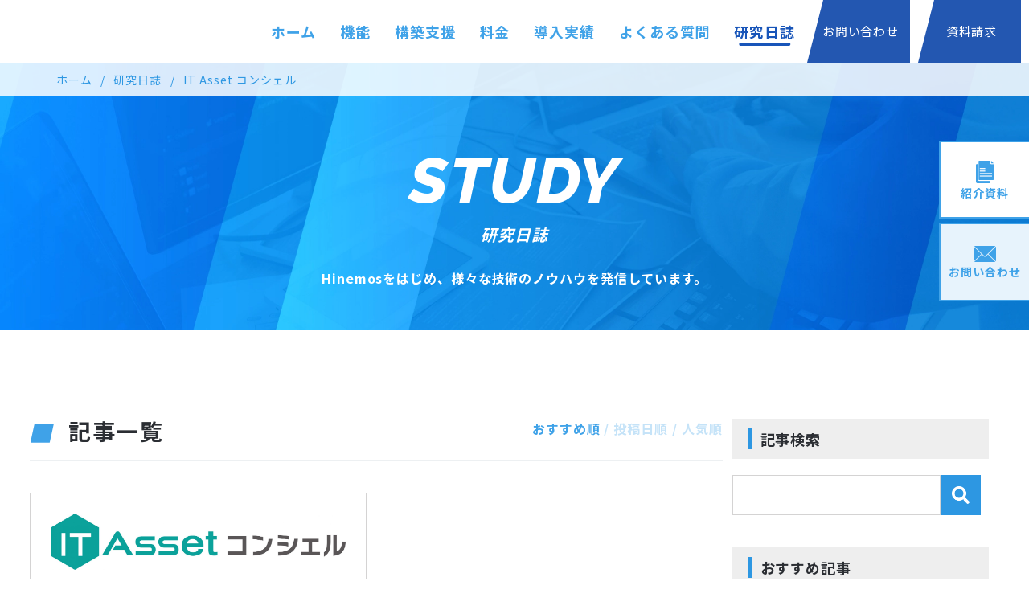

--- FILE ---
content_type: text/html; charset=UTF-8
request_url: https://atomitech.jp/hinemos/study/study_cat/it-asset-%E3%82%B3%E3%83%B3%E3%82%B7%E3%82%A7%E3%83%AB/
body_size: 9866
content:
<!DOCTYPE html>
<html lang="ja">

<head>
  <meta charset="UTF-8">
  <meta http-equiv="x-ua-compatible" content="ie=edge">
  <meta name="format-detection" content="telephone=no">
  <meta name="viewport" content="width=device-width, initial-scale=1.0">
    
<!-- SEOの基本設定 -->
<meta name="format-detection" content="telephone=no">
<title>IT Asset コンシェル｜研究日誌｜株式会社アトミテック</title>
<meta name="description" content="IT Asset コンシェル｜研究日誌｜株式会社アトミテックでは、Hinemosによる最適な運用管理のご提案、ITインフラ（サーバ基盤）の設計・構築・運用・保守、クラウドインフラの設計・構築・運用・保守等のソリューションを提供しています。">
<meta name="keywords" content="IT Asset コンシェル,研究日誌,東京,秋葉原,Hinemos,ITinfra,サーバ基盤,サーバー,設計,構築,運用,保守,クラウド,クラウドインフラ,ゲーム,キッティングラッキング,Logstrage">
<!-- OGPの基本設定 -->
<meta property="og:url" content="https://atomitech.jp/hinemos/study/study_cat/it-asset-%E3%82%B3%E3%83%B3%E3%82%B7%E3%82%A7%E3%83%AB/">
<meta property="og:type" content="website">
<meta property="og:title" content="IT Asset コンシェル｜研究日誌｜株式会社アトミテック">
<meta property="og:description" content="IT Asset コンシェル｜研究日誌｜株式会社アトミテックでは、Hinemosによる最適な運用管理のご提案、ITインフラ（サーバ基盤）の設計・構築・運用・保守、クラウドインフラの設計・構築・運用・保守等のソリューションを提供しています。">
<meta property="og:site_name" content="株式会社アトミテック">
<meta property="og:image" content="https://atomitech.jp/wp-content/themes/atomitech/img/hinemos/hinemos_ogp.png">
<!-- TwitterCardの設定 -->
<meta name="twitter:card" content="summary_large_image">
<meta name="twitter:site" content="atomitech">
<!-- URLの正規化（canonicalタグ） -->
<link rel="canonical" href="https://atomitech.jp/hinemos/study/study_cat/it-asset-%E3%82%B3%E3%83%B3%E3%82%B7%E3%82%A7%E3%83%AB/">
<!-- インデックスさせない設定 -->
<!-- meta refreshの設定 -->
  <!-- favicon -->
  <link href="https://atomitech.jp/wp-content/themes/atomitech/img/common/favicon.ico" rel="icon">
  <link href="https://atomitech.jp/wp-content/themes/atomitech/img/common/apple-touch-icon.png" rel="apple-touch-icon">
  <!-- GoogleFonts -->
  <link rel="preconnect" href="https://fonts.googleapis.com">
  <link rel="preconnect" href="https://fonts.gstatic.com" crossorigin>
  <link href="https://fonts.googleapis.com/css2?family=Noto+Sans+JP:wght@400;700&family=Raleway:ital,wght@0,500;0,800;1,800&display=swap" rel="stylesheet">
    <link rel="stylesheet" href="https://atomitech.jp/wp-content/themes/atomitech/css/reset.css?ver=1710491540">
<link rel="stylesheet" href="https://atomitech.jp/wp-content/themes/atomitech/css/hinemos/style.css?ver=1767665379">
  <link rel="stylesheet" href="https://atomitech.jp/wp-content/themes/atomitech/css/hinemos/study.css?ver=1768268178">

  <meta name='robots' content='max-image-preview:large' />
	<style>img:is([sizes="auto" i], [sizes^="auto," i]) { contain-intrinsic-size: 3000px 1500px }</style>
	
<!-- Google Tag Manager for WordPress by gtm4wp.com -->
<script data-cfasync="false" data-pagespeed-no-defer>
	var gtm4wp_datalayer_name = "dataLayer";
	var dataLayer = dataLayer || [];
</script>
<!-- End Google Tag Manager for WordPress by gtm4wp.com --><link rel='dns-prefetch' href='//www.googletagmanager.com' />
<link rel='stylesheet' id='wp-block-library-css' href='https://atomitech.jp/wp-includes/css/dist/block-library/style.min.css?ver=6.8.3' type='text/css' media='all' />
<style id='classic-theme-styles-inline-css' type='text/css'>
/*! This file is auto-generated */
.wp-block-button__link{color:#fff;background-color:#32373c;border-radius:9999px;box-shadow:none;text-decoration:none;padding:calc(.667em + 2px) calc(1.333em + 2px);font-size:1.125em}.wp-block-file__button{background:#32373c;color:#fff;text-decoration:none}
</style>
<style id='global-styles-inline-css' type='text/css'>
:root{--wp--preset--aspect-ratio--square: 1;--wp--preset--aspect-ratio--4-3: 4/3;--wp--preset--aspect-ratio--3-4: 3/4;--wp--preset--aspect-ratio--3-2: 3/2;--wp--preset--aspect-ratio--2-3: 2/3;--wp--preset--aspect-ratio--16-9: 16/9;--wp--preset--aspect-ratio--9-16: 9/16;--wp--preset--color--black: #000000;--wp--preset--color--cyan-bluish-gray: #abb8c3;--wp--preset--color--white: #ffffff;--wp--preset--color--pale-pink: #f78da7;--wp--preset--color--vivid-red: #cf2e2e;--wp--preset--color--luminous-vivid-orange: #ff6900;--wp--preset--color--luminous-vivid-amber: #fcb900;--wp--preset--color--light-green-cyan: #7bdcb5;--wp--preset--color--vivid-green-cyan: #00d084;--wp--preset--color--pale-cyan-blue: #8ed1fc;--wp--preset--color--vivid-cyan-blue: #0693e3;--wp--preset--color--vivid-purple: #9b51e0;--wp--preset--gradient--vivid-cyan-blue-to-vivid-purple: linear-gradient(135deg,rgba(6,147,227,1) 0%,rgb(155,81,224) 100%);--wp--preset--gradient--light-green-cyan-to-vivid-green-cyan: linear-gradient(135deg,rgb(122,220,180) 0%,rgb(0,208,130) 100%);--wp--preset--gradient--luminous-vivid-amber-to-luminous-vivid-orange: linear-gradient(135deg,rgba(252,185,0,1) 0%,rgba(255,105,0,1) 100%);--wp--preset--gradient--luminous-vivid-orange-to-vivid-red: linear-gradient(135deg,rgba(255,105,0,1) 0%,rgb(207,46,46) 100%);--wp--preset--gradient--very-light-gray-to-cyan-bluish-gray: linear-gradient(135deg,rgb(238,238,238) 0%,rgb(169,184,195) 100%);--wp--preset--gradient--cool-to-warm-spectrum: linear-gradient(135deg,rgb(74,234,220) 0%,rgb(151,120,209) 20%,rgb(207,42,186) 40%,rgb(238,44,130) 60%,rgb(251,105,98) 80%,rgb(254,248,76) 100%);--wp--preset--gradient--blush-light-purple: linear-gradient(135deg,rgb(255,206,236) 0%,rgb(152,150,240) 100%);--wp--preset--gradient--blush-bordeaux: linear-gradient(135deg,rgb(254,205,165) 0%,rgb(254,45,45) 50%,rgb(107,0,62) 100%);--wp--preset--gradient--luminous-dusk: linear-gradient(135deg,rgb(255,203,112) 0%,rgb(199,81,192) 50%,rgb(65,88,208) 100%);--wp--preset--gradient--pale-ocean: linear-gradient(135deg,rgb(255,245,203) 0%,rgb(182,227,212) 50%,rgb(51,167,181) 100%);--wp--preset--gradient--electric-grass: linear-gradient(135deg,rgb(202,248,128) 0%,rgb(113,206,126) 100%);--wp--preset--gradient--midnight: linear-gradient(135deg,rgb(2,3,129) 0%,rgb(40,116,252) 100%);--wp--preset--font-size--small: 13px;--wp--preset--font-size--medium: 20px;--wp--preset--font-size--large: 36px;--wp--preset--font-size--x-large: 42px;--wp--preset--spacing--20: 0.44rem;--wp--preset--spacing--30: 0.67rem;--wp--preset--spacing--40: 1rem;--wp--preset--spacing--50: 1.5rem;--wp--preset--spacing--60: 2.25rem;--wp--preset--spacing--70: 3.38rem;--wp--preset--spacing--80: 5.06rem;--wp--preset--shadow--natural: 6px 6px 9px rgba(0, 0, 0, 0.2);--wp--preset--shadow--deep: 12px 12px 50px rgba(0, 0, 0, 0.4);--wp--preset--shadow--sharp: 6px 6px 0px rgba(0, 0, 0, 0.2);--wp--preset--shadow--outlined: 6px 6px 0px -3px rgba(255, 255, 255, 1), 6px 6px rgba(0, 0, 0, 1);--wp--preset--shadow--crisp: 6px 6px 0px rgba(0, 0, 0, 1);}:where(.is-layout-flex){gap: 0.5em;}:where(.is-layout-grid){gap: 0.5em;}body .is-layout-flex{display: flex;}.is-layout-flex{flex-wrap: wrap;align-items: center;}.is-layout-flex > :is(*, div){margin: 0;}body .is-layout-grid{display: grid;}.is-layout-grid > :is(*, div){margin: 0;}:where(.wp-block-columns.is-layout-flex){gap: 2em;}:where(.wp-block-columns.is-layout-grid){gap: 2em;}:where(.wp-block-post-template.is-layout-flex){gap: 1.25em;}:where(.wp-block-post-template.is-layout-grid){gap: 1.25em;}.has-black-color{color: var(--wp--preset--color--black) !important;}.has-cyan-bluish-gray-color{color: var(--wp--preset--color--cyan-bluish-gray) !important;}.has-white-color{color: var(--wp--preset--color--white) !important;}.has-pale-pink-color{color: var(--wp--preset--color--pale-pink) !important;}.has-vivid-red-color{color: var(--wp--preset--color--vivid-red) !important;}.has-luminous-vivid-orange-color{color: var(--wp--preset--color--luminous-vivid-orange) !important;}.has-luminous-vivid-amber-color{color: var(--wp--preset--color--luminous-vivid-amber) !important;}.has-light-green-cyan-color{color: var(--wp--preset--color--light-green-cyan) !important;}.has-vivid-green-cyan-color{color: var(--wp--preset--color--vivid-green-cyan) !important;}.has-pale-cyan-blue-color{color: var(--wp--preset--color--pale-cyan-blue) !important;}.has-vivid-cyan-blue-color{color: var(--wp--preset--color--vivid-cyan-blue) !important;}.has-vivid-purple-color{color: var(--wp--preset--color--vivid-purple) !important;}.has-black-background-color{background-color: var(--wp--preset--color--black) !important;}.has-cyan-bluish-gray-background-color{background-color: var(--wp--preset--color--cyan-bluish-gray) !important;}.has-white-background-color{background-color: var(--wp--preset--color--white) !important;}.has-pale-pink-background-color{background-color: var(--wp--preset--color--pale-pink) !important;}.has-vivid-red-background-color{background-color: var(--wp--preset--color--vivid-red) !important;}.has-luminous-vivid-orange-background-color{background-color: var(--wp--preset--color--luminous-vivid-orange) !important;}.has-luminous-vivid-amber-background-color{background-color: var(--wp--preset--color--luminous-vivid-amber) !important;}.has-light-green-cyan-background-color{background-color: var(--wp--preset--color--light-green-cyan) !important;}.has-vivid-green-cyan-background-color{background-color: var(--wp--preset--color--vivid-green-cyan) !important;}.has-pale-cyan-blue-background-color{background-color: var(--wp--preset--color--pale-cyan-blue) !important;}.has-vivid-cyan-blue-background-color{background-color: var(--wp--preset--color--vivid-cyan-blue) !important;}.has-vivid-purple-background-color{background-color: var(--wp--preset--color--vivid-purple) !important;}.has-black-border-color{border-color: var(--wp--preset--color--black) !important;}.has-cyan-bluish-gray-border-color{border-color: var(--wp--preset--color--cyan-bluish-gray) !important;}.has-white-border-color{border-color: var(--wp--preset--color--white) !important;}.has-pale-pink-border-color{border-color: var(--wp--preset--color--pale-pink) !important;}.has-vivid-red-border-color{border-color: var(--wp--preset--color--vivid-red) !important;}.has-luminous-vivid-orange-border-color{border-color: var(--wp--preset--color--luminous-vivid-orange) !important;}.has-luminous-vivid-amber-border-color{border-color: var(--wp--preset--color--luminous-vivid-amber) !important;}.has-light-green-cyan-border-color{border-color: var(--wp--preset--color--light-green-cyan) !important;}.has-vivid-green-cyan-border-color{border-color: var(--wp--preset--color--vivid-green-cyan) !important;}.has-pale-cyan-blue-border-color{border-color: var(--wp--preset--color--pale-cyan-blue) !important;}.has-vivid-cyan-blue-border-color{border-color: var(--wp--preset--color--vivid-cyan-blue) !important;}.has-vivid-purple-border-color{border-color: var(--wp--preset--color--vivid-purple) !important;}.has-vivid-cyan-blue-to-vivid-purple-gradient-background{background: var(--wp--preset--gradient--vivid-cyan-blue-to-vivid-purple) !important;}.has-light-green-cyan-to-vivid-green-cyan-gradient-background{background: var(--wp--preset--gradient--light-green-cyan-to-vivid-green-cyan) !important;}.has-luminous-vivid-amber-to-luminous-vivid-orange-gradient-background{background: var(--wp--preset--gradient--luminous-vivid-amber-to-luminous-vivid-orange) !important;}.has-luminous-vivid-orange-to-vivid-red-gradient-background{background: var(--wp--preset--gradient--luminous-vivid-orange-to-vivid-red) !important;}.has-very-light-gray-to-cyan-bluish-gray-gradient-background{background: var(--wp--preset--gradient--very-light-gray-to-cyan-bluish-gray) !important;}.has-cool-to-warm-spectrum-gradient-background{background: var(--wp--preset--gradient--cool-to-warm-spectrum) !important;}.has-blush-light-purple-gradient-background{background: var(--wp--preset--gradient--blush-light-purple) !important;}.has-blush-bordeaux-gradient-background{background: var(--wp--preset--gradient--blush-bordeaux) !important;}.has-luminous-dusk-gradient-background{background: var(--wp--preset--gradient--luminous-dusk) !important;}.has-pale-ocean-gradient-background{background: var(--wp--preset--gradient--pale-ocean) !important;}.has-electric-grass-gradient-background{background: var(--wp--preset--gradient--electric-grass) !important;}.has-midnight-gradient-background{background: var(--wp--preset--gradient--midnight) !important;}.has-small-font-size{font-size: var(--wp--preset--font-size--small) !important;}.has-medium-font-size{font-size: var(--wp--preset--font-size--medium) !important;}.has-large-font-size{font-size: var(--wp--preset--font-size--large) !important;}.has-x-large-font-size{font-size: var(--wp--preset--font-size--x-large) !important;}
:where(.wp-block-post-template.is-layout-flex){gap: 1.25em;}:where(.wp-block-post-template.is-layout-grid){gap: 1.25em;}
:where(.wp-block-columns.is-layout-flex){gap: 2em;}:where(.wp-block-columns.is-layout-grid){gap: 2em;}
:root :where(.wp-block-pullquote){font-size: 1.5em;line-height: 1.6;}
</style>

<!-- Site Kit によって追加された Google タグ（gtag.js）スニペット -->
<!-- Google アナリティクス スニペット (Site Kit が追加) -->
<script type="text/javascript" src="https://www.googletagmanager.com/gtag/js?id=G-DX4G4NY9WS" id="google_gtagjs-js" async></script>
<script type="text/javascript" id="google_gtagjs-js-after">
/* <![CDATA[ */
window.dataLayer = window.dataLayer || [];function gtag(){dataLayer.push(arguments);}
gtag("set","linker",{"domains":["atomitech.jp"]});
gtag("js", new Date());
gtag("set", "developer_id.dZTNiMT", true);
gtag("config", "G-DX4G4NY9WS");
/* ]]> */
</script>
<meta name="generator" content="Site Kit by Google 1.168.0" />
<!-- Google Tag Manager for WordPress by gtm4wp.com -->
<!-- GTM Container placement set to off -->
<script data-cfasync="false" data-pagespeed-no-defer type="text/javascript">
	var dataLayer_content = {"pagePostType":"study","pagePostType2":"tax-study","pageCategory":[]};
	dataLayer.push( dataLayer_content );
</script>
<script data-cfasync="false" data-pagespeed-no-defer type="text/javascript">
	console.warn && console.warn("[GTM4WP] Google Tag Manager container code placement set to OFF !!!");
	console.warn && console.warn("[GTM4WP] Data layer codes are active but GTM container must be loaded using custom coding !!!");
</script>
<!-- End Google Tag Manager for WordPress by gtm4wp.com -->
<!-- Google タグ マネージャー スニペット (Site Kit が追加) -->
<script type="text/javascript">
/* <![CDATA[ */

			( function( w, d, s, l, i ) {
				w[l] = w[l] || [];
				w[l].push( {'gtm.start': new Date().getTime(), event: 'gtm.js'} );
				var f = d.getElementsByTagName( s )[0],
					j = d.createElement( s ), dl = l != 'dataLayer' ? '&l=' + l : '';
				j.async = true;
				j.src = 'https://www.googletagmanager.com/gtm.js?id=' + i + dl;
				f.parentNode.insertBefore( j, f );
			} )( window, document, 'script', 'dataLayer', 'GTM-TPSP7QH' );
			
/* ]]> */
</script>

<!-- (ここまで) Google タグ マネージャー スニペット (Site Kit が追加) -->

    <!-- BowNow Tracking Script (trace.js) - Marketing Automation Tool -->
<script id="_bownow_ts">
var _bownow_ts = document.createElement('script');
_bownow_ts.charset = 'utf-8';
_bownow_ts.src = 'https://contents.bownow.jp/js/UTC_a1371b432f10053b21fb/trace.js';
document.getElementsByTagName('head')[0].appendChild(_bownow_ts);
</script></head>

<body data-template="taxonomy-study_cat.php">

  <header class="hinemos-header" data-site="hinemos">
    <div class="hinemos-header-inner">
        <nav class="hinemos-header-nav js-nav-target" id="global-nav" aria-label="メインナビゲーション">
    <ul class="hinemos-header-nav-list">
      <li class="hinemos-header-nav-item"><a href="https://atomitech.jp/hinemos/" class="">ホーム</a></li>
      <li class="hinemos-header-nav-item"><a href="https://atomitech.jp/hinemos/function/" class="">機能</a></li>
      <li class="hinemos-header-nav-item"><a href="https://atomitech.jp/hinemos/construction_support/" class="">構築支援</a></li>
      <li class="hinemos-header-nav-item"><a href="https://atomitech.jp/hinemos/plan/" class="">料金</a></li>
      <li class="hinemos-header-nav-item"><a href="https://atomitech.jp/hinemos/achieve/" class="">導入実績</a></li>
      <li class="hinemos-header-nav-item"><a href="https://atomitech.jp/hinemos/faq_archive/" class="">よくある質問</a></li>
      <li class="hinemos-header-nav-item"><a href="https://atomitech.jp/hinemos/study/" class="current">研究日誌</a></li>
      <li class="hinemos-header-nav-item button"><a href="https://atomitech.jp/hinemos/contactform/">お問い合わせ</a></li>
      <li class="hinemos-header-nav-item button"><a href="https://atomitech.jp/hinemos/documentform/">資料請求</a></li>
    </ul>
  </nav>
    <button class="hinemos-header-menu-button js-menu-toggle" type="button" aria-controls="global-nav" aria-expanded="false">
    <span class="hinemos-header-menu-button-line"></span>
    <span class="hinemos-header-menu-button-line"></span>
    <span class="hinemos-header-menu-button-line"></span>
  </button>

    </div>
  </header><main class="hinemos-study">
      <div class="hinemos-breadcrumb-wrapper hinemos-breadcrumb">
    <div class="hinemos-inner01">
      <ol class="hinemos-breadcrumb-list">
        <li class="hinemos-breadcrumb-item">
          <a href="https://atomitech.jp/hinemos/">
            <span>ホーム</span>
          </a>
        </li>
                          <li class="hinemos-breadcrumb-item">
            <a href="https://atomitech.jp/hinemos/study/">
              <span>研究日誌</span>
            </a>
          </li>
          <li class="hinemos-breadcrumb-item">
            <span>IT Asset コンシェル</span>
          </li>
                        </ol>
    </div>
  </div>

  <!-- JSON-LDによる構造化データ（SEO） -->
  <script type="application/ld+json">
    {
      "@context": "https://schema.org",
      "@type": "BreadcrumbList",
      "itemListElement": [{
          "@type": "ListItem",
          "position": 1,
          "name": "ホーム",
          "item": "https://atomitech.jp/hinemos/"
        }
                , {
            "@type": "ListItem",
            "position": 2,
            "name": "研究日誌",
            "item": "https://atomitech.jp/hinemos/study/"
          }, {
            "@type": "ListItem",
            "position": 3,
            "name": "IT Asset コンシェル",
            "item": "https://atomitech.jp/hinemos/study/hinemos/study/other-service/it-asset-%e3%82%b3%e3%83%b3%e3%82%b7%e3%82%a7%e3%83%ab/"
          }
                        ]
    }
  </script>

      <section class="hinemos-firstview01">
    <h1 class="hinemos-title02-english">STUDY<span class="hinemos-title02-japanese hinemos-study-firstview-title-japanese">研究日誌</span></h1>
    <p class="hinemos-study-firstview-text">Hinemosをはじめ、<br class="view-sp-hinemos">様々な技術のノウハウを発信しています。</p>
  </section>

  <div class="hinemos-study-articlearea">
    <div class="hinemos-study-articlelist">
      
      <section class="hinemos-study-archive">
        <div class="hinemos-study-sortarea">
          <h2 class="hinemos-title04">記事一覧</h2>
          <ul class="hinemos-study-sortlist">
                        <li class="hinemos-study-sortlist-item"><a href="https://atomitech.jp/hinemos/study/study_cat/it-asset-%e3%82%b3%e3%83%b3%e3%82%b7%e3%82%a7%e3%83%ab/#archive" class=" is-active opacity">おすすめ順</a></li>
            <li class="hinemos-study-sortlist-item"><a href="https://atomitech.jp/hinemos/study/study_cat/it-asset-%e3%82%b3%e3%83%b3%e3%82%b7%e3%82%a7%e3%83%ab/?orderby=date&#038;order=DSC#archive" class="">投稿日順</a></li>
            <li class="hinemos-study-sortlist-item"><a href="https://atomitech.jp/hinemos/study/study_cat/it-asset-%e3%82%b3%e3%83%b3%e3%82%b7%e3%82%a7%e3%83%ab/?meta_key=post_views_count&#038;orderby=meta_value_num&#038;order=DSC#archive" class="">人気順</a></li>
          </ul>
        </div>

                  <div class="hinemos-study-archivelist">
                          <a class="hinemos-study-archivelist-item-link opacity" href="https://atomitech.jp/study/other-service/advance-manager/">
  <article class="hinemos-study-archivelist-item">
    <img class="hinemos-study-archivelist-item-image" src="https://atomitech.jp/wp-content/uploads/2022/10/75c28736b8a20a7f0c653bf1fec6c9f5-scaled.jpg" alt="IT資産の台帳管理ツール【IT Asset コンシェル】のご紹介">
          <ul class="hinemos-study-archivelist-item-termlist">
                    <li class="hinemos-study-archivelist-item-catergory">IT Asset コンシェル</li>
                    <li class="hinemos-study-archivelist-item-catergory">その他サービス</li>
                            <li class="hinemos-study-archivelist-item-tag">#各種サービス</li>
              </ul>
        <h3 class="hinemos-study-archivelist-item-title">IT資産の台帳管理ツール【IT Asset コンシェル】のご紹介</h3>
    <p class="hinemos-study-archivelist-item-date">2022.10.28</p>
  </article>
</a>                      </div>
          <div class="viewSpHinemosStudyPagination">
            <ul class="pager mod_pager01">
	<li class="current"><span>1</span></li>
</ul>
          </div>
          <div class="viewPcHinemosStudyPagination">
            <ul class="pager mod_pager01">
	<li class="current"><span>1</span></li>
</ul>
          </div>
              </section>
    </div>
    <aside class="hinemos-study-sidebar">
      <section class="hinemos-study-sidebar-section">
      <h2 class="hinemos-study-sidebar-header">記事検索</h2>
      <form class="hinemos-study-sidebar-searchform" action="https://atomitech.jp/hinemos/study/searches/">
        <input type="text" name="keyword" value="">
        <button class="hinemos-study-sidebar-searchbutton opacity" type="submit" aria-label="検索">
          <img class="hinemos-study-sidebar-searchbutton-icon" src="https://atomitech.jp/wp-content/themes/atomitech/img/webp/common/ico_search01.webp" alt="">
        </button>
      </form>
    </section>
  
      <section class="hinemos-study-sidebar-section">
      <h2 class="hinemos-study-sidebar-header">おすすめ記事</h2>
              <ul class="hinemos-study-recommend-list">
                      <li class="hinemos-study-recommend-list-item opacity">
              <a href="https://atomitech.jp/study/migration/integrated-operations-management-tools/" class="hinemos-study-recommend-list-item-link">
                <img class="hinemos-study-recommend-list-item-image" src="https://atomitech.jp/wp-content/uploads/2023/10/thumbnail17.png" alt="">
                <p class="hinems-study-recommend-list-item-title">統合運用管理ツールとは？導入するメリット・デメリットや選び方を解説</p>
              </a>
            </li>
                      <li class="hinemos-study-recommend-list-item opacity">
              <a href="https://atomitech.jp/study/hinemos-extention/ver71-info/" class="hinemos-study-recommend-list-item-link">
                <img class="hinemos-study-recommend-list-item-image" src="https://atomitech.jp/wp-content/uploads/2022/05/1f5246ab8f3846a1e9bcabc39cbb7984.png" alt="">
                <p class="hinems-study-recommend-list-item-title">Hinemos ver7.1がリリースされました！</p>
              </a>
            </li>
                      <li class="hinemos-study-recommend-list-item opacity">
              <a href="https://atomitech.jp/study/enterprise/jobmap/" class="hinemos-study-recommend-list-item-link">
                <img class="hinemos-study-recommend-list-item-image" src="https://atomitech.jp/wp-content/uploads/2022/06/22788143.jpg" alt="">
                <p class="hinems-study-recommend-list-item-title">【Hinemosエンタープライズ機能】ジョブマップを使ってみよう！</p>
              </a>
            </li>
                  </ul>
          </section>
  
  <section class="hinemos-study-sidebar-section">
    <h2 class="hinemos-study-sidebar-header">タグ一覧</h2>
          <ul class="hinemos-study-sidebar-tags">
                  <li class="hinemos-study-sidebar-tag opacity">
            <a href="https://atomitech.jp/hinemos/study/study_tag/ver-7-1/" class="hinemos-study-sidebar-tag-link">ver.7.1</a>
          </li>
                  <li class="hinemos-study-sidebar-tag opacity">
            <a href="https://atomitech.jp/hinemos/study/study_tag/new-solution/" class="hinemos-study-sidebar-tag-link">#各種サービス</a>
          </li>
                  <li class="hinemos-study-sidebar-tag opacity">
            <a href="https://atomitech.jp/hinemos/study/study_tag/video/" class="hinemos-study-sidebar-tag-link">#動画</a>
          </li>
                  <li class="hinemos-study-sidebar-tag opacity">
            <a href="https://atomitech.jp/hinemos/study/study_tag/ver70/" class="hinemos-study-sidebar-tag-link">#ver.7.0</a>
          </li>
                  <li class="hinemos-study-sidebar-tag opacity">
            <a href="https://atomitech.jp/hinemos/study/study_tag/ver62/" class="hinemos-study-sidebar-tag-link">#ver.6.2</a>
          </li>
                  <li class="hinemos-study-sidebar-tag opacity">
            <a href="https://atomitech.jp/hinemos/study/study_tag/ver61/" class="hinemos-study-sidebar-tag-link">#ver.6.1</a>
          </li>
                  <li class="hinemos-study-sidebar-tag opacity">
            <a href="https://atomitech.jp/hinemos/study/study_tag/ver60/" class="hinemos-study-sidebar-tag-link">#ver.6.0</a>
          </li>
                  <li class="hinemos-study-sidebar-tag opacity">
            <a href="https://atomitech.jp/hinemos/study/study_tag/ver50/" class="hinemos-study-sidebar-tag-link">#ver.5.0</a>
          </li>
                  <li class="hinemos-study-sidebar-tag opacity">
            <a href="https://atomitech.jp/hinemos/study/study_tag/ver41/" class="hinemos-study-sidebar-tag-link">#ver.4.1</a>
          </li>
                  <li class="hinemos-study-sidebar-tag opacity">
            <a href="https://atomitech.jp/hinemos/study/study_tag/ver40/" class="hinemos-study-sidebar-tag-link">#ver.4.0</a>
          </li>
              </ul>
      </section>

  <section class="hinemos-study-sidebar-section">
    <h2 class="hinemos-study-sidebar-header">カテゴリ</h2>
      <ul class="hinemos-study-categories">
                            <li class="hinemos-study-category">
          <a href="https://atomitech.jp/hinemos/study/study_cat/introduction/" class="hinemos-study-category-head opacity">Hinemos入門</a>
        </li>
                        <li class="hinemos-study-category">
          <a href="https://atomitech.jp/hinemos/study/study_cat/migration/" class="hinemos-study-category-head opacity">Hinemosへの移行</a>
        </li>
                        <li class="hinemos-study-category">
          <span class="hinemos-study-category-head opacity js-toggle-head">クラウド・VM管理</span>
          <div class="hinemos-study-category-content">
            <a href="https://atomitech.jp/hinemos/study/study_cat/cloud-vm/" class="hinemos-study-category-content-parent">クラウド・VM管理</a>
            <ul class="hinemos-study-category-content-children">
                                <li class="hinemos-study-category-content-child">
                    <a href="https://atomitech.jp/hinemos/study/study_cat/cloud-vm-common/">クラウド・VM共通</a>
                  </li>
                                <li class="hinemos-study-category-content-child">
                    <a href="https://atomitech.jp/hinemos/study/study_cat/cloud-vm-aws/">クラウド管理機能(AWS)</a>
                  </li>
                                <li class="hinemos-study-category-content-child">
                    <a href="https://atomitech.jp/hinemos/study/study_cat/cloud-vm-vm/">VM管理機能</a>
                  </li>
                          </ul>
          </div>
        </li>
                                                      <li class="hinemos-study-category">
          <span class="hinemos-study-category-head opacity js-toggle-head">監視・性能</span>
          <div class="hinemos-study-category-content">
            <a href="https://atomitech.jp/hinemos/study/study_cat/monitor/" class="hinemos-study-category-content-parent">監視・性能</a>
            <ul class="hinemos-study-category-content-children">
                                <li class="hinemos-study-category-content-child">
                    <a href="https://atomitech.jp/hinemos/study/study_cat/monitor-packet/">パケットキャプチャ監視</a>
                  </li>
                                <li class="hinemos-study-category-content-child">
                    <a href="https://atomitech.jp/hinemos/study/study_cat/monitor-trap/">カスタムトラップ監視</a>
                  </li>
                                <li class="hinemos-study-category-content-child">
                    <a href="https://atomitech.jp/hinemos/study/study_cat/monitor-custom/">カスタム監視</a>
                  </li>
                                <li class="hinemos-study-category-content-child">
                    <a href="https://atomitech.jp/hinemos/study/study_cat/monitor-binary/">バイナリファイル監視</a>
                  </li>
                                <li class="hinemos-study-category-content-child">
                    <a href="https://atomitech.jp/hinemos/study/study_cat/monitor-integration/">収集値統合監視</a>
                  </li>
                                <li class="hinemos-study-category-content-child">
                    <a href="https://atomitech.jp/hinemos/study/study_cat/monitor-correlation/">相関係数監視</a>
                  </li>
                                <li class="hinemos-study-category-content-child">
                    <a href="https://atomitech.jp/hinemos/study/study_cat/monitor-log/">ログ件数監視</a>
                  </li>
                                <li class="hinemos-study-category-content-child">
                    <a href="https://atomitech.jp/hinemos/study/study_cat/monitor-syslog/">システムログ監視</a>
                  </li>
                                <li class="hinemos-study-category-content-child">
                    <a href="https://atomitech.jp/hinemos/study/study_cat/monitor-logfile/">ログファイル監視</a>
                  </li>
                                <li class="hinemos-study-category-content-child">
                    <a href="https://atomitech.jp/hinemos/study/study_cat/monitor-jmx/">JMX監視</a>
                  </li>
                                <li class="hinemos-study-category-content-child">
                    <a href="https://atomitech.jp/hinemos/study/study_cat/monitor-sql/">SQL監視</a>
                  </li>
                                <li class="hinemos-study-category-content-child">
                    <a href="https://atomitech.jp/hinemos/study/study_cat/monitor-snmptrap/">SNMPTRAP監視</a>
                  </li>
                                <li class="hinemos-study-category-content-child">
                    <a href="https://atomitech.jp/hinemos/study/study_cat/monitor-snmp/">SNMP監視</a>
                  </li>
                                <li class="hinemos-study-category-content-child">
                    <a href="https://atomitech.jp/hinemos/study/study_cat/monitor-scenario/">HTTPシナリオ監視</a>
                  </li>
                                <li class="hinemos-study-category-content-child">
                    <a href="https://atomitech.jp/hinemos/study/study_cat/monitor-http/">HTTP監視</a>
                  </li>
                                <li class="hinemos-study-category-content-child">
                    <a href="https://atomitech.jp/hinemos/study/study_cat/monitor-agent/">Hinemosエージェント監視</a>
                  </li>
                                <li class="hinemos-study-category-content-child">
                    <a href="https://atomitech.jp/hinemos/study/study_cat/monitor-event/">Windowsイベント監視</a>
                  </li>
                                <li class="hinemos-study-category-content-child">
                    <a href="https://atomitech.jp/hinemos/study/study_cat/monitor-service/">Windows サービス監視</a>
                  </li>
                                <li class="hinemos-study-category-content-child">
                    <a href="https://atomitech.jp/hinemos/study/study_cat/monitor-service-port/">サービス・ポート監視</a>
                  </li>
                                <li class="hinemos-study-category-content-child">
                    <a href="https://atomitech.jp/hinemos/study/study_cat/monitor-resource/">リソース監視</a>
                  </li>
                                <li class="hinemos-study-category-content-child">
                    <a href="https://atomitech.jp/hinemos/study/study_cat/monitor-process/">プロセス監視</a>
                  </li>
                                <li class="hinemos-study-category-content-child">
                    <a href="https://atomitech.jp/hinemos/study/study_cat/monitor-ping/">PING監視</a>
                  </li>
                                <li class="hinemos-study-category-content-child">
                    <a href="https://atomitech.jp/hinemos/study/study_cat/monitor-all/">監視機能全般について</a>
                  </li>
                                <li class="hinemos-study-category-content-child">
                    <a href="https://atomitech.jp/hinemos/study/study_cat/monitor-performance/">性能機能</a>
                  </li>
                                <li class="hinemos-study-category-content-child">
                    <a href="https://atomitech.jp/hinemos/study/study_cat/monitor-sdml/">Hinemos SDML</a>
                  </li>
                          </ul>
          </div>
        </li>
                                                                                                                                                                                                                                                                                  <li class="hinemos-study-category">
          <span class="hinemos-study-category-head opacity js-toggle-head">ジョブ・自動化</span>
          <div class="hinemos-study-category-content">
            <a href="https://atomitech.jp/hinemos/study/study_cat/job/" class="hinemos-study-category-content-parent">ジョブ・自動化</a>
            <ul class="hinemos-study-category-content-children">
                                <li class="hinemos-study-category-content-child">
                    <a href="https://atomitech.jp/hinemos/study/study_cat/job-all/">ジョブ機能全般について</a>
                  </li>
                                <li class="hinemos-study-category-content-child">
                    <a href="https://atomitech.jp/hinemos/study/study_cat/job-command/">コマンドジョブ</a>
                  </li>
                                <li class="hinemos-study-category-content-child">
                    <a href="https://atomitech.jp/hinemos/study/study_cat/job-filetransfer/">ファイル転送ジョブ</a>
                  </li>
                                <li class="hinemos-study-category-content-child">
                    <a href="https://atomitech.jp/hinemos/study/study_cat/job-reference/">参照ジョブ</a>
                  </li>
                                <li class="hinemos-study-category-content-child">
                    <a href="https://atomitech.jp/hinemos/study/study_cat/job-environment/">環境構築機能</a>
                  </li>
                                <li class="hinemos-study-category-content-child">
                    <a href="https://atomitech.jp/hinemos/study/study_cat/job-session/">ジョブセッション</a>
                  </li>
                                <li class="hinemos-study-category-content-child">
                    <a href="https://atomitech.jp/hinemos/study/study_cat/job-execution/">実行契機</a>
                  </li>
                                <li class="hinemos-study-category-content-child">
                    <a href="https://atomitech.jp/hinemos/study/study_cat/job-link-submit/">ジョブ連携送信ジョブ</a>
                  </li>
                                <li class="hinemos-study-category-content-child">
                    <a href="https://atomitech.jp/hinemos/study/study_cat/job-link-wait/">ジョブ連携待機ジョブ</a>
                  </li>
                                <li class="hinemos-study-category-content-child">
                    <a href="https://atomitech.jp/hinemos/study/study_cat/job-monitor/">監視ジョブ</a>
                  </li>
                                <li class="hinemos-study-category-content-child">
                    <a href="https://atomitech.jp/hinemos/study/study_cat/job-approval/">承認ジョブ</a>
                  </li>
                          </ul>
          </div>
        </li>
                                                                                                                                                          <li class="hinemos-study-category">
          <span class="hinemos-study-category-head opacity js-toggle-head">収集・蓄積</span>
          <div class="hinemos-study-category-content">
            <a href="https://atomitech.jp/hinemos/study/study_cat/collection/" class="hinemos-study-category-content-parent">収集・蓄積</a>
            <ul class="hinemos-study-category-content-children">
                                <li class="hinemos-study-category-content-child">
                    <a href="https://atomitech.jp/hinemos/study/study_cat/collection-transfer/">転送</a>
                  </li>
                                <li class="hinemos-study-category-content-child">
                    <a href="https://atomitech.jp/hinemos/study/study_cat/collection-download/">ダウンロード</a>
                  </li>
                                <li class="hinemos-study-category-content-child">
                    <a href="https://atomitech.jp/hinemos/study/study_cat/collection-search/">検索</a>
                  </li>
                                <li class="hinemos-study-category-content-child">
                    <a href="https://atomitech.jp/hinemos/study/study_cat/collection-accumulation/">蓄積</a>
                  </li>
                                <li class="hinemos-study-category-content-child">
                    <a href="https://atomitech.jp/hinemos/study/study_cat/collection-function/">収集</a>
                  </li>
                          </ul>
          </div>
        </li>
                                                                          <li class="hinemos-study-category">
          <span class="hinemos-study-category-head opacity js-toggle-head">ミッションクリティカル</span>
          <div class="hinemos-study-category-content">
            <a href="https://atomitech.jp/hinemos/study/study_cat/mission-critical/" class="hinemos-study-category-content-parent">ミッションクリティカル</a>
            <ul class="hinemos-study-category-content-children">
                                <li class="hinemos-study-category-content-child">
                    <a href="https://atomitech.jp/hinemos/study/study_cat/mission-critical-linux/">ミッションクリティカル（Linux）</a>
                  </li>
                                <li class="hinemos-study-category-content-child">
                    <a href="https://atomitech.jp/hinemos/study/study_cat/mission-critical-windows/">ミッションクリティカル（Windows）</a>
                  </li>
                          </ul>
          </div>
        </li>
                                                                                                                                                <li class="hinemos-study-category">
          <span class="hinemos-study-category-head opacity js-toggle-head">エンタープライズ機能</span>
          <div class="hinemos-study-category-content">
            <a href="https://atomitech.jp/hinemos/study/study_cat/enterprise/" class="hinemos-study-category-content-parent">エンタープライズ機能</a>
            <ul class="hinemos-study-category-content-children">
                                <li class="hinemos-study-category-content-child">
                    <a href="https://atomitech.jp/hinemos/study/study_cat/enterprise-incident/">インシデント管理連携ツール</a>
                  </li>
                                <li class="hinemos-study-category-content-child">
                    <a href="https://atomitech.jp/hinemos/study/study_cat/enterprise-grafana/">Grafana</a>
                  </li>
                                <li class="hinemos-study-category-content-child">
                    <a href="https://atomitech.jp/hinemos/study/study_cat/enterprise-utility/">ユーティリティ機能</a>
                  </li>
                                <li class="hinemos-study-category-content-child">
                    <a href="https://atomitech.jp/hinemos/study/study_cat/enterprise-reporting/">レポーティング</a>
                  </li>
                                <li class="hinemos-study-category-content-child">
                    <a href="https://atomitech.jp/hinemos/study/study_cat/enterprise-nodemap/">ノードマップ</a>
                  </li>
                                <li class="hinemos-study-category-content-child">
                    <a href="https://atomitech.jp/hinemos/study/study_cat/enterprise-jobmap/">ジョブマップ</a>
                  </li>
                          </ul>
          </div>
        </li>
                        <li class="hinemos-study-category">
          <span class="hinemos-study-category-head opacity js-toggle-head">Hinemos追加機能</span>
          <div class="hinemos-study-category-content">
            <a href="https://atomitech.jp/hinemos/study/study_cat/hinemos-extention/" class="hinemos-study-category-content-parent">Hinemos追加機能</a>
            <ul class="hinemos-study-category-content-children">
                                <li class="hinemos-study-category-content-child">
                    <a href="https://atomitech.jp/hinemos/study/study_cat/incidentdashboard/">Hinemosインシデントダッシュボード</a>
                  </li>
                                <li class="hinemos-study-category-content-child">
                    <a href="https://atomitech.jp/hinemos/study/study_cat/messagefilter/">メッセージフィルタ</a>
                  </li>
                                <li class="hinemos-study-category-content-child">
                    <a href="https://atomitech.jp/hinemos/study/study_cat/hinemos%e3%82%bb%e3%82%ad%e3%83%a5%e3%83%aa%e3%83%86%e3%82%a3%e3%82%aa%e3%83%97%e3%82%b7%e3%83%a7%e3%83%b3/">Hinemosセキュリティオプション</a>
                  </li>
                          </ul>
          </div>
        </li>
                        <li class="hinemos-study-category">
          <span class="hinemos-study-category-head opacity js-toggle-head">共通基本機能</span>
          <div class="hinemos-study-category-content">
            <a href="https://atomitech.jp/hinemos/study/study_cat/common/" class="hinemos-study-category-content-parent">共通基本機能</a>
            <ul class="hinemos-study-category-content-children">
                                <li class="hinemos-study-category-content-child">
                    <a href="https://atomitech.jp/hinemos/study/study_cat/common-selfcheck/">セルフチェック</a>
                  </li>
                                <li class="hinemos-study-category-content-child">
                    <a href="https://atomitech.jp/hinemos/study/study_cat/common-maintenance/">メンテナンス</a>
                  </li>
                                <li class="hinemos-study-category-content-child">
                    <a href="https://atomitech.jp/hinemos/study/study_cat/common-notice/">通知</a>
                  </li>
                                <li class="hinemos-study-category-content-child">
                    <a href="https://atomitech.jp/hinemos/study/study_cat/common-account/">アカウント</a>
                  </li>
                                <li class="hinemos-study-category-content-child">
                    <a href="https://atomitech.jp/hinemos/study/study_cat/common-calendar/">カレンダ</a>
                  </li>
                                <li class="hinemos-study-category-content-child">
                    <a href="https://atomitech.jp/hinemos/study/study_cat/common-repository/">リポジトリ</a>
                  </li>
                          </ul>
          </div>
        </li>
                                                                                                                  <li class="hinemos-study-category">
          <span class="hinemos-study-category-head opacity js-toggle-head">コンポーネント</span>
          <div class="hinemos-study-category-content">
            <a href="https://atomitech.jp/hinemos/study/study_cat/component/" class="hinemos-study-category-content-parent">コンポーネント</a>
            <ul class="hinemos-study-category-content-children">
                                <li class="hinemos-study-category-content-child">
                    <a href="https://atomitech.jp/hinemos/study/study_cat/component-agent/">Hinemosエージェント</a>
                  </li>
                                <li class="hinemos-study-category-content-child">
                    <a href="https://atomitech.jp/hinemos/study/study_cat/component-client/">Hinemosクライアント</a>
                  </li>
                                <li class="hinemos-study-category-content-child">
                    <a href="https://atomitech.jp/hinemos/study/study_cat/component-manager/">Hinemosマネージャ</a>
                  </li>
                          </ul>
          </div>
        </li>
                        <li class="hinemos-study-category">
          <span class="hinemos-study-category-head opacity js-toggle-head">Hinemos+他ツール</span>
          <div class="hinemos-study-category-content">
            <a href="https://atomitech.jp/hinemos/study/study_cat/link/" class="hinemos-study-category-content-parent">Hinemos+他ツール</a>
            <ul class="hinemos-study-category-content-children">
                                <li class="hinemos-study-category-content-child">
                    <a href="https://atomitech.jp/hinemos/study/study_cat/google-apps/">google apps</a>
                  </li>
                                <li class="hinemos-study-category-content-child">
                    <a href="https://atomitech.jp/hinemos/study/study_cat/teams/">teams</a>
                  </li>
                                <li class="hinemos-study-category-content-child">
                    <a href="https://atomitech.jp/hinemos/study/study_cat/slack/">slack</a>
                  </li>
                          </ul>
          </div>
        </li>
                        <li class="hinemos-study-category">
          <span class="hinemos-study-category-head opacity js-toggle-head">その他サービス</span>
          <div class="hinemos-study-category-content">
            <a href="https://atomitech.jp/hinemos/study/study_cat/other-service/" class="hinemos-study-category-content-parent">その他サービス</a>
            <ul class="hinemos-study-category-content-children">
                                <li class="hinemos-study-category-content-child">
                    <a href="https://atomitech.jp/hinemos/study/study_cat/cloudgate-uno/">CloudGate UNO</a>
                  </li>
                                <li class="hinemos-study-category-content-child">
                    <a href="https://atomitech.jp/hinemos/study/study_cat/actrecipe/">ActRecipe</a>
                  </li>
                                <li class="hinemos-study-category-content-child">
                    <a href="https://atomitech.jp/hinemos/study/study_cat/kompira-pigeon/">Kompira Pigeon</a>
                  </li>
                                <li class="hinemos-study-category-content-child">
                    <a href="https://atomitech.jp/hinemos/study/study_cat/it-asset-%e3%82%b3%e3%83%b3%e3%82%b7%e3%82%a7%e3%83%ab/">IT Asset コンシェル</a>
                  </li>
                          </ul>
          </div>
        </li>
                                                      <li class="hinemos-study-category">
          <span class="hinemos-study-category-head opacity js-toggle-head">その他技術情報</span>
          <div class="hinemos-study-category-content">
            <a href="https://atomitech.jp/hinemos/study/study_cat/%e3%81%9d%e3%81%ae%e4%bb%96%e6%8a%80%e8%a1%93%e6%83%85%e5%a0%b1/" class="hinemos-study-category-content-parent">その他技術情報</a>
            <ul class="hinemos-study-category-content-children">
                                <li class="hinemos-study-category-content-child">
                    <a href="https://atomitech.jp/hinemos/study/study_cat/technology-jenkins/">Jenkins</a>
                  </li>
                                <li class="hinemos-study-category-content-child">
                    <a href="https://atomitech.jp/hinemos/study/study_cat/technology-perl/">Perl</a>
                  </li>
                                <li class="hinemos-study-category-content-child">
                    <a href="https://atomitech.jp/hinemos/study/study_cat/technology-vim/">Vim</a>
                  </li>
                                <li class="hinemos-study-category-content-child">
                    <a href="https://atomitech.jp/hinemos/study/study_cat/technology-python/">Python</a>
                  </li>
                          </ul>
          </div>
        </li>
                                                    </ul>
  </section>

  <section class="hinemos-study-sidebar-section">
    <h2 class="hinemos-study-sidebar-header">最新情報</h2>
    <ul class="hinemos-study-sns-list">
      <li class="hinemos-study-sns-button opacity">
        <a class="hinemos-study-sns-button-link link-twitter" href="https://twitter.com/atomitech" target="_blank" rel="noopener">
          <img class="hinemos-study-sns-button-icon" src="https://atomitech.jp/wp-content/themes/atomitech/img/common/ico_twitter01.png" alt="X">Xをフォローする
        </a>
      </li>
      <li class="hinemos-study-sns-button button-subscribe opacity">
        <a class="hinemos-study-sns-button-link link-subscribe" href="https://atomitech.jp/subscribe/">
          <img class="hinemos-study-sns-button-icon" src="https://atomitech.jp/wp-content/themes/atomitech/img/common/ico_gear01.png" alt="歯車アイコン">メルマガに登録する
        </a>
      </li>
    </ul>
  </section>
</aside>  </div>
  <div class="hinemos-cta-area hinemos-study-cta-area">
    <div class="hinemos-cta-box">
  <h2 class="hinemos-cta-title">Hinemos導入はアトミテックにお任せください</h2>
  <div class="hinemos-button hinemos-cta-button">
    <a class="hinemos-button-link icon-link" href="https://atomitech.jp/hinemos/documentform/hinemos-all" target="_blank">
      <span class="hinemos-button-background"></span>
      <span class="hinemos-button-text">サービス資料をダウンロードする</span>
    </a>
  </div>
  <a class="hinemos-cta-link" href="https://atomitech.jp/hinemos/contactform/">見積もりを依頼する</a>
</div>  </div>
  <div class="hinemos-study-snsarea">
  <p class="hinemos-title01 hinemos-title01-white hinemos-study-snsarea-title">最新情報発信中</p>
  <p class="hinemos-study-snsarea-text">
    Xやメルマガでも、Hinemosの保守、<br>
    開発、導入、構築やカスタマイズ等の<br class="view-sp-hinemos">お役立ち情報を発信しています。<br>
    是非ご登録ください。
  </p>
  <div class="hinemos-study-snsarea-box">
    <ul class="hinemos-study-sns-list">
      <li class="hinemos-study-sns-button opacity">
        <a class="hinemos-study-sns-button-link link-twitter" href="https://twitter.com/atomitech" target="_blank" rel="noopener">
          <img class="hinemos-study-sns-button-icon" src="https://atomitech.jp/wp-content/themes/atomitech/img/common/ico_twitter01.png" alt="X">Xをフォローする
        </a>
      </li>
      <li class="hinemos-study-sns-button button-subscribe opacity">
        <a class="hinemos-study-sns-button-link link-subscribe" href="https://atomitech.jp/subscribe/">
          <img class="hinemos-study-sns-button-icon" src="https://atomitech.jp/wp-content/themes/atomitech/img/common/ico_gear01.png" alt="歯車アイコン">メルマガに登録する
        </a>
      </li>
    </ul>
  </div>
</div></main>
<footer class="hinemos-footer" data-site="hinemos">
      <div id="js-pagetop" class="hinemos-footer-pagetop">
  <a href="#top">
    <span class="hinemos-footer-pagetop-text">PAGE TOP</span>
    <span class="hinemos-footer-pagetop-line"></span>
  </a>
</div>    <div class="hinemos-footer-sidebar">
  <ul class="hinemos-footer-sidebar-list">
    <li class="hinemos-footer-sidebar-list-item">
      <a href="https://atomitech.jp/hinemos/documentform/" target="_blank">
        <img src="https://atomitech.jp/wp-content/themes/atomitech/img/common/follow/ico_doc01.png" alt="" width="22" height="28">
        <p class="hinemos-footer-sidebar-list-item-text">紹介資料</p>
      </a>
    </li>
        <!-- <li class="hinemos-footer-sidebar-list-item">
      <a href="https://atomitech.jp/hinemos#contact" target="_blank">
        <img src="https://atomitech.jp/wp-content/themes/atomitech/img/common/follow/ico_talk01.png" alt="" width="25" height="29">
        <p class="hinemos-footer-sidebar-list-item-text">無料相談</p>
      </a>
    </li> -->
    <li class="hinemos-footer-sidebar-list-item">
      <a href="https://atomitech.jp/hinemos/contactform/" target="_blank">
        <img src="https://atomitech.jp/wp-content/themes/atomitech/img/common/follow/ico_mail01.png" alt="" width="28" height="20">
        <p class="hinemos-footer-sidebar-list-item-text">お問い合わせ</p>
      </a>
    </li>
  </ul>
</div>    <div class="hinemos-footer-main">
      <div class="hinemos-inner01">
        <div class="hinemos-footer-navi">
          <p class="hinemos-footer-navi-logo">
            <a href="/">
              <img src="https://atomitech.jp/wp-content/themes/atomitech/img/webp/common/logo02.webp" alt="atomitech" width="160" height="45">
              <span class="hinemos-footer-navi-logo-text">株式会社アトミテック</span>
            </a>
          </p>
          <nav class="hinemos-footer-navi-menu">
            <ul class="hinemos-footer-navi-menu-list">
              <li class="hinemos-footer-navi-menu-list-item"><a href="/hinemos/">ホーム</a></li>
              <li class="hinemos-footer-navi-menu-list-item"><a href="/hinemos/function/">機能</a></li>
              <li class="hinemos-footer-navi-menu-list-item"><a href="/hinemos/construction_support/">構築支援</a></li>
              <li class="hinemos-footer-navi-menu-list-item"><a href="/hinemos/plan/">料金</a></li>
              <li class="hinemos-footer-navi-menu-list-item"><a href="/hinemos/achieve/">導入実績</a></li>
              <li class="hinemos-footer-navi-menu-list-item"><a href="/hinemos/faq_archive/">よくある質問</a></li>
              <li class="hinemos-footer-navi-menu-list-item"><a href="/hinemos/contactform/">Hinemosお問い合わせ</a></li>
              <li class="hinemos-footer-navi-menu-list-item"><a href="/hinemos/documentform/">Hinemos資料請求</a></li>
              <li class="hinemos-footer-navi-menu-list-item"><a href="/hinemos/study/">研究日誌</a></li>
            </ul>
          </nav>
        </div>
        <ul class="hinemos-footer-logo-list">
          <li><a href="https://www.hinemos.info/alliance" rel="noopener" target="_blank"><img src="https://atomitech.jp/wp-content/themes/atomitech/img/webp/common/img_footer01.webp" alt="Hinemos alliance" width="137" height="60"></a></li>
          <li><img src="https://atomitech.jp/wp-content/themes/atomitech/img/webp/common/img_footer02.webp" alt="ISMS" width="103" height="60"></li>
        </ul>
      </div>
    </div>
    <div class="hinemos-footer-sub hinemos-inner01">
      <a href="/privacy/">プライバシーポリシー</a>
      <small class="copyright">&copy; 2026 Atomitech Inc.</small>
    </div>
  </footer>
<script src="https://atomitech.jp/wp-content/themes/atomitech/js/hinemos/common.js?ver=1767665379"></script>
  <script src="https://atomitech.jp/wp-content/themes/atomitech/js/hinemos/study.js?ver=1767665379"></script>
  <script>
    var ajaxurl = 'https://atomitech.jp/wp-admin/admin-ajax.php';
  </script>
<script type="speculationrules">
{"prefetch":[{"source":"document","where":{"and":[{"href_matches":"\/*"},{"not":{"href_matches":["\/wp-*.php","\/wp-admin\/*","\/wp-content\/uploads\/*","\/wp-content\/*","\/wp-content\/plugins\/*","\/wp-content\/themes\/atomitech\/*","\/*\\?(.+)"]}},{"not":{"selector_matches":"a[rel~=\"nofollow\"]"}},{"not":{"selector_matches":".no-prefetch, .no-prefetch a"}}]},"eagerness":"conservative"}]}
</script>
		<!-- Google タグ マネージャー (noscript) スニペット (Site Kit が追加) -->
		<noscript>
			<iframe src="https://www.googletagmanager.com/ns.html?id=GTM-TPSP7QH" height="0" width="0" style="display:none;visibility:hidden"></iframe>
		</noscript>
		<!-- (ここまで) Google タグ マネージャー (noscript) スニペット (Site Kit が追加) -->
		</body>

</html>

--- FILE ---
content_type: text/css
request_url: https://atomitech.jp/wp-content/themes/atomitech/css/hinemos/style.css?ver=1767665379
body_size: 5312
content:
@charset "utf-8";

/**************************************
◆css変数
**************************************/
:root {
  /** 英語タイトル用のフォントファミリー */
  --english-heading-font-family: "Raleway", sans-serif;
  /** 通常のフォントファミリー */
  --normal-font-family: "Noto Sans JP", sans-serif;
  --normal-font-weight: 400;
  --bold-font-weight: 700;
  --main-color: #3FA2E8;
  --sub-main-color: #EDF0F2;
  --accent-color: #EEEEEE;
  --base-color: #FFFFFF;
  --text-color: #2B2E33;
  --sub-text-color: #3FA2E8;
  --accent-text-color: #FFFFFF;
  --main-gradation-color: linear-gradient(to right, #41c1ff, #3fa2e8);
  --cta-gradation-color: linear-gradient(to bottom right, #2675D8, #2357B0);
}

/**************************************
◆基本設定（リセット・初期化）
**************************************/

/** @see https://webst8.com/code/css-box-sizing/ */
*,
*::before,
*::after {
  box-sizing: border-box;
}

body {
  margin: 0;
  font-family: var(--normal-font-family);
  color: var(--text-color);
  font-weight: var(--normal-font-weight);
}

a {
  text-decoration: none;
  color: inherit;
}

img {
  max-width: 100%;
  height: auto;
  display: block;
}

/* 共通インナークラス */
.hinemos-inner01 {
  max-width: 1230px;
  width: 100%;
  margin: 0 auto;
  padding: 0 15px
}

/* ホバー文字/背景色変更ボタン */
.hinemos-button {
  width: 100%;
}

.hinemos-button-link {
  width: 100%;
  display: inline-block;
  position: relative;
  overflow: hidden;
  background-color: var(--base-color);
  border: 1px solid #d4d3d3;
  box-shadow: 0 4px 4px 0 rgba(0, 0, 0, 0.25);
}

.hinemos-button-text {
  display: block;
  position: relative;
  z-index: 2;
  color: var(--sub-text-color);
  font-weight: var(--bold-font-weight);
  text-align: center;
  padding: 18px 30px 18px 20px;
  transition: color 0.75s cubic-bezier(0.165, 0.84, 0.44, 1) 0s;
  font-size: 16px;
  line-height: 1.1875;
  letter-spacing: 0.9px;
}

@media screen and (max-width: 900px) {
  .hinemos-button-text {
    padding: 14px 33px 14px 15px;
    text-align: left;
    font-size: 14px;
    line-height: 1.214;
    letter-spacing: 0.78px;
  }
}

.hinemos-button-background {
  display: block;
  position: absolute;
  top: 0;
  left: -101%;
  width: 100%;
  height: 100%;
  background-image: linear-gradient(to right, #0fcfff, #0ca1d3 75%, #0ca1d3);
  z-index: 1;
  transition: left 0.75s cubic-bezier(0.165, 0.84, 0.44, 1) 0s;
}

.hinemos-button-link::after {
  content: '';
  display: inline-block;
  position: absolute;
  top: 50%;
  right: 15px;
  transform: translateY(-50%);
  z-index: 3;
  transition: background-image 0.3s ease-out;
  width: 14px;
  height: 13px;
  background-repeat: no-repeat;
  background-position: center;
  background-size: contain;
}

.icon-download01::after {
  background-image: url('../../img/common/ico_download01.png');
}

.icon-download02::after {
  background-image: url('../../img/common/ico_download02.png');
  transform: rotate(-90deg) translateX(50%);
}

.icon-plus::after {
  background-image: url('../../img/common/ico_modal01.png');
}

.icon-rightarrow::after,
.icon-downarrow::after {
  width: 9px;
  height: 14px;
  background-image: url('../../img/common/ico_arrow01_sky.png');
}

.icon-downarrow::after {
  transform: rotate(90deg) translateX(-50%);
}

.icon-link::after {
  width: 13px;
  height: 12px;
  top: auto;
  right: 4px;
  bottom: 2px;
  background-image: url('../../img/webp/common/ico_link01.webp');
}

/* --- ダウンロードボタンのホバー時の変化 --- */
.hinemos-button-link:hover .hinemos-button-background {
  left: 0;
}

.hinemos-button-link:hover .hinemos-button-text {
  color: var(--accent-text-color);
}

.icon-download01:hover::after {
  background-image: url('../../img/common/ico_download01_white.png');
}

.icon-download02:hover::after {
  background-image: url('../../img/common/ico_download02_white.png');
}

.icon-plus:hover::after {
  background-image: url('../../img/common/ico_modal01_white.png');
}

.icon-rightarrow:hover::after,
.icon-downarrow:hover::after {
  background-image: url('../../img/common/ico_arrow01_white.png');
}

.icon-link:hover::after {
  background-image: url('../../img/webp/common/ico_link01_white.webp');
}

/* 下線タイトル */
.hinemos-title01 {
  text-align: center;
  font-weight: var(--bold-font-weight);
  font-size: 36px;
  line-height: 2;
  letter-spacing: 0.9px;
  position: relative;
}

.hinemos-title01-white {
  color: var(--accent-text-color);
}

@media screen and (max-width: 900px) {
  .hinemos-title01 {
    font-size: 18px;
    line-height: 1.75;
    letter-spacing: 0.78px;
  }
}

.hinemos-title01::before {
  position: absolute;
  content: "";
  width: 60px;
  height: 2px;
  background-color: var(--sub-text-color);
  display: block;
  bottom: -10px;
  left: 50%;
  transform: translateX(-50%);
}

.hinemos-title01-white::before {
  background-color: var(--accent-text-color);
}

@media screen and (max-width: 900px) {
  .hinemos-title01::before {
    width: 40px;
  }
}

/* 「問合せ/完了、資料請求/詳細/完了、FAQ」FirstView用 */
.hinemos-firstview01 {
  background: url(../../img/webp/hinemos/bg_mainimg01_pc.webp) no-repeat 50% 50%/cover;
  padding: 105.5px 0 53.5px;
}

@media screen and (max-width: 900px) {
  .hinemos-firstview01 {
    padding: 33.25px 0;
  }
}

/* 英語/日本語タイトル */
.hinemos-title02-english {
  color: var(--accent-text-color);
  text-align: center;
  font-family: var(--english-heading-font-family);
  font-weight: 800;
  font-style: italic;
  font-size: 80px;
  line-height: 1;
  letter-spacing: 1.6px;
}

@media screen and (max-width: 900px) {
  .hinemos-title02-english {
    font-size: 35px;
    line-height: 1.5;
    letter-spacing: 0.7px;
  }
}

.hinemos-title02-japanese {
  font-family: var(--normal-font-family);
  font-weight: var(--bold-font-weight);
  font-style: italic;
  font-size: 20px;
  line-height: 1.2;
  letter-spacing: 0.9px;
  display: block;
  margin-top: 37px;
}

@media screen and (max-width: 900px) {
  .hinemos-title02-japanese {
    font-size: 12px;
    line-height: 1.25;
    letter-spacing: 0.78px;
    margin-top: 3px;
  }
}

/* 横線タイトル */
.hinemos-title03 {
  font-weight: var(--bold-font-weight);
  font-size: 24px;
  line-height: 2;
  letter-spacing: 0.9px;
  display: flex;
  align-items: center;
}

.hinemos-title03-white {
  color: var(--accent-text-color);
}

@media screen and (max-width: 900px) {
  .hinemos-title03 {
    font-size: 18px;
    line-height: 1.75;
    letter-spacing: 0.78px;
  }
}

.hinemos-title03::before,
.hinemos-title03::after {
  content: "";
  height: 1px;
  flex-grow: 1;
  background-color: var(--sub-text-color);
}

.hinemos-title03-white::before,
.hinemos-title03-white::after {
  background-color: var(--accent-text-color);
}

.hinemos-title03::before {
  margin-right: 30px;
}

.hinemos-title03::after {
  margin-left: 30px;
}

@media screen and (max-width: 900px) {
  .hinemos-title03::before {
    margin-right: 15px;
  }

  .hinemos-title03::after {
    margin-left: 15px;
  }
}

/* ■ タイトル */
.hinemos-title04 {
  font-weight: var(--bold-font-weight);
  font-size: 28px;
  line-height: 1.1;
  letter-spacing: 1.68px;
  position: relative;
  padding-left: 48px;
}

.hinemos-title04::before {
  position: absolute;
  display: block;
  content: "";
  width: 48px;
  height: 30.8px;
  left: 0.8px;
  background-color: var(--sub-text-color);
  clip-path: polygon(10.8% 19.7%, 0 96.8%, 50% 96.8%, 60.8% 19.7%);
}

@media screen and (max-width: 900px) {
  .hinemos-title04 {
    font-size: 20px;
    line-height: 1.3;
    letter-spacing: 1.2px;
    padding-left: 28px;
  }

  .hinemos-title04::before {
    width: 28px;
    height: 26px;
    left: 0.6px;
    clip-path: polygon(12.14% 19.2%, 0 80.8%, 57.14% 80.8%, 69.3% 19.2%);
  }
}

/* 日本語/英語タイトル */
.hinemos-title05-japanese {
  text-align: center;
  font-weight: var(--bold-font-weight);
  font-size: 34px;
  line-height: 1.2;
  letter-spacing: 2.04px;
}

@media screen and (max-width: 900px) {
  .hinemos-title05-japanese {
    font-size: 22px;
    line-height: 1.45;
    letter-spacing: 1.32px;
  }
}

.hinemos-title05-english {
  color: var(--sub-text-color);
  font-family: var(--english-heading-font-family);
  font-weight: 800;
  font-size: 16px;
  line-height: 1.1875;
  letter-spacing: 0.9px;
  display: block;
  margin-top: 23px;
}

@media screen and (max-width: 900px) {
  .hinemos-title05-english {
    font-size: 12px;
    line-height: 1.25;
    letter-spacing: 0.78px;
    margin-top: 8px;
  }
}

/* 水色グラデ/黒BOX */
.hinemos-box-skyblue {
  color: var(--accent-text-color);
  background-image: var(--main-gradation-color);
  display: flex;
  justify-content: center;
  align-items: center;
}

.hinemos-box-black {
  color: var(--accent-text-color);
  background-color: #3A4A57;
  display: flex;
  justify-content: center;
  align-items: center;
}

/* CTA */
.hinemos-cta-area {
  width: 100%;
  padding: 100px 15px;
}

@media screen and (max-width: 900px) {
  .hinemos-cta-area {
    padding: 50px 15px;
    margin-bottom: 112px;
  }
}

.hinemos-cta-box {
  max-width: 1200px;
  width: 100%;
  color: var(--accent-text-color);
  text-align: center;
  padding: 80px 0;
  margin: 0 auto;
  background-image: var(--cta-gradation-color);
}

@media screen and (max-width: 900px) {
  .hinemos-cta-box {
    padding: 40px 27px;
  }
}

.hinemos-cta-title {
  font-weight: var(--bold-font-weight);
  font-size: 36px;
  line-height: 2;
  letter-spacing: 0.9px;
  margin-bottom: 50px;
}

@media screen and (max-width: 900px) {
  .hinemos-cta-title {
    font-size: 18px;
    line-height: 1.75;
    letter-spacing: 0.7px;
    position: relative;
  }

  .hinemos-cta-title::before {
    position: absolute;
    content: "";
    width: 40px;
    height: 2px;
    left: 50%;
    bottom: -10px;
    transform: translateX(-50%);
    background-color: var(--base-color);
  }
}

.hinemos-cta-button {
  max-width: 306px;
  margin: 0 auto;
}

@media screen and (max-width: 900px) {
  .hinemos-cta-button {
    max-width: none;
  }
}

.hinemos-cta-link {
  font-size: 16px;
  line-height: 2;
  letter-spacing: 0.9px;
  text-decoration: underline;
  display: inline-block;
  margin-top: 16px;
  transition: opacity 0.3s ease-out;
}

.hinemos-cta-link:hover {
  opacity: 0.7;
}

@media screen and (max-width: 900px) {
  .hinemos-cta-link {
    line-height: 1.75;
    letter-spacing: 0.7px;
  }
}

/* よくある質問 */
.hinemos-faq {
  font-size: 15px;
  line-height: 2;
  letter-spacing: 0.9px;
}

@media screen and (max-width: 900px) {
  .hinemos-faq {
    font-size: 13px;
    line-height: 1.75;
    letter-spacing: 0.7px;
  }
}

.hinemos-faq-section {
  margin-top: 100px;
}

@media screen and (max-width: 900px) {
  .hinemos-faq-section {
    margin-top: 50px;
  }
}

.hinemos-faq-section-title {
  margin-bottom: 60px;
}

@media screen and (max-width: 900px) {
  .hinemos-faq-section-title {
    margin-bottom: 39px;
  }
}

.hinemos-faq-list {
  max-width: 960px;
  width: 100%;
  margin: 0 auto;
}

.hinemos-faq-list-question-area {
  border: 1px solid #D4D3D3;
  box-sizing: border-box;
  padding: 12px 43px 12px 14px;
  margin-top: 15px;
  position: relative;
  cursor: pointer;
  transition: opacity 0.3s ease-out;
}

@media screen and (max-width: 900px) {
  .hinemos-faq-list-question-area {
    padding: 12px 50px 12px 10px;
  }
}

.hinemos-faq-list-question-area:hover {
  opacity: 0.7;
}

.hinemos-faq-list-question-area::before,
.hinemos-faq-list-question-area::after {
  position: absolute;
  top: 50%;
  right: 21px;
  content: "";
  width: 14px;
  height: 2px;
  background-color: var(--main-color);
}

.hinemos-faq-list-question-area::before {
  transform: rotate(90deg);
  transition: transform 0.3s ease;
}

.hinemos-faq-list-question-area.is-open::before {
  transform: rotate(180deg);
}

@media screen and (max-width: 900px) {

  .hinemos-faq-list-question-area::before,
  .hinemos-faq-list-question-area::after {
    right: 11px;
  }
}

.hinemos-faq-list-question {
  color: var(--sub-text-color);
  font-weight: var(--bold-font-weight);
  font-size: 16px;
  line-height: 1.5;
  padding-left: 22px;
  position: relative;
}

@media screen and (max-width: 900px) {
  .hinemos-faq-list-question {
    font-size: 14px;
  }
}

.hinemos-faq-list-question::before {
  position: absolute;
  content: "Q.";
  left: 0;
}

.hinemos-faq-list-answer-area {
  height: 0;
  overflow: hidden;
  padding: 0 16px;
  background-color: var(--sub-main-color);
  transition: all 0.3s ease;
}

@media screen and (max-width: 900px) {
  .hinemos-faq-list-answer-area {
    padding: 0 11px;
  }
}

.hinemos-faq-list-answer-area.is-open {
  padding: 16px;
}

@media screen and (max-width: 900px) {
  .hinemos-faq-list-answer-area.is-open {
    padding: 11px;
  }
}

.hinemos-faq-list-answer {
  padding-left: 20px;
  position: relative;
}

.hinemos-faq-list-answer::before {
  font-weight: var(--bold-font-weight);
  position: absolute;
  content: "A.";
  left: 0;
}

.hinemos-faq-list-answer a {
  color: #1855B9;
  font-weight: var(--bold-font-weight);
  text-decoration: underline;
  transition: opacity 0.3s ease-out;
}

.hinemos-faq-list-answer a:hover {
  opacity: 0.7;
}

/* ユーティリティクラス 表示・非表示 */
.view-pc-hinemos {
  display: block;
}

.view-sp-hinemos {
  display: none;
}

@media all and (max-width:900px) {
  .view-pc-hinemos {
    display: none;
  }

  .view-sp-hinemos {
    display: block;
  }
}

/**************************************
◆ヘッダー
**************************************/

.hinemos-header {
  background-color: var(--base-color);
  border-bottom: 1px solid var(--accent-color);
  position: sticky;
  top: 0;
  z-index: 100;
  /* Safari 対応 */
  position: -webkit-sticky;
}

.hinemos-header-inner {
  display: flex;
  justify-content: flex-end;
  align-items: center;
  height: 78px;
}

@media screen and (max-width: 900px) {
  .hinemos-header-inner {
    height: 50px;
    padding-right: 12px;
    justify-content: flex-end;
  }
}

/**************************************
◆ナビゲーション
**************************************/

@media screen and (max-width: 900px) {
  .hinemos-header-nav {
    display: block;
    position: fixed;
    top: 50px;
    left: 100%;
    width: 100%;
    height: calc(100vh - 50px);
    background-color: rgba(255, 255, 255, 0.98);
    z-index: 100;
    visibility: hidden;
    transition: left 0.5s ease-in-out, visibility 0.5s;
  }
}

/* メニューオープン時 */
@media screen and (max-width: 900px) {
  .hinemos-header-nav.is-active {
    visibility: visible;
    left: 0;
    border-top: 1px solid #e3e6e8;
  }
}

.hinemos-header-nav-list {
  display: flex;
  align-items: center;
  list-style: none;
  margin: 0;
  padding: 0;
}

@media screen and (max-width: 900px) {
  .hinemos-header-nav-list {
    display: flex;
    justify-content: center;
    flex-direction: column;
    align-items: flex-start;
    height: 100%;
    gap: 0;
    padding-top: 0;
  }
}

@media screen and (max-width: 900px) {
  .hinemos-header-nav-list li {
    width: 100%;
    height: 54px;
  }
}

.hinemos-header-nav-list a {
  position: relative;
  padding: 27px 15px;
  display: block;
  font-family: var(--normal-font-family);
  font-weight: 800;
  color: var(--sub-text-color);
  font-size: 18px;
  line-height: 1.22222;
  letter-spacing: 0.9px;
  transition: all 0.75s ease-out;
}

@media screen and (max-width: 1024px) {
  .hinemos-header-nav-list a {
    font-size: 15px;
    padding: 27px 10px;
  }
}

@media screen and (max-width: 900px) {
  .hinemos-header-nav-list a {
    font-size: 20px;
    padding: 15px;
    font-weight: 800;
    line-height: 1.2;
    letter-spacing: 0.9px;
  }
}

.hinemos-header-nav-list a.current {
  color: #1855b9;
}

/* ホバー時に表示する「ドット」 */
.hinemos-header-nav-list a::before {
  content: '';
  display: block;
  background-color: #1855b9;
  width: 6px;
  height: 6px;
  border-radius: 50%;
  position: absolute;
  left: 50%;
  bottom: -10px;
  transform: translateX(-50%);
  opacity: 0;
  transition: all 0.1s ease-out;
}

@media screen and (max-width: 900px) {
  .hinemos-header-nav-list a::before {
    display: none;
  }
}

.hinemos-header-nav-list a:hover::before {
  bottom: 10px;
  opacity: 1;
  transition: all 0.75s ease-out;
}

.hinemos-header-nav-list li.button a::before {
  display: none;
}

/* カレントページに表示する「下線」 */
.hinemos-header-nav-list a.current::after {
  content: '';
  display: block;
  background-color: #1855b9;
  width: 60%;
  height: 4px;
  border-radius: 2px;
  position: absolute;
  left: 50%;
  transform: translateX(-50%);
  bottom: 20px;
}

@media screen and (max-width: 900px) {
  .hinemos-header-nav-list a.current::after {
    display: none;
  }
}

/**************************************
◆アクションボタン
**************************************/

.hinemos-header-nav-list li.button {
  display: flex;
  justify-content: center;
  align-items: center;
  margin-right: 10px;
  width: 128px;
  height: 78px;
  background-color: #2357B1;
  transition: all 0.3s ease-out;
  clip-path: polygon(20px 0%, 100% 0%, 100% 100%, 0% 100%);
  /* Safari 対応 */
  -webkit-clip-path: polygon(20px 0%, 100% 0%, 100% 100%, 0% 100%);
}

@media screen and (max-width: 900px) {
  .hinemos-header-nav-list li.button {
    width: 100%;
    height: 54px;
    background-color: #2357B1;
    border-bottom: none;
    clip-path: none;
    margin-right: 0;
  }
}

@media screen and (max-width: 900px) {
  .hinemos-header-nav-list li.button:first-of-type {
    margin-top: auto;
  }
}

.hinemos-header-nav-list li.button a {
  color: var(--accent-text-color);
  padding: 21px 5px 21px 21px;
  width: 100%;
  height: 100%;
  display: flex;
  justify-content: center;
  align-items: center;
  font-family: var(--normal-font-family);
  font-weight: 400;
  font-size: 15px;
  line-height: 2.18182;
  letter-spacing: 0.9px;
  text-decoration: none;
  white-space: nowrap;
  padding-left: 10px;
}

@media screen and (max-width: 900px) {
  .hinemos-header-nav-list li.button a {
    font-size: 20px;
    background-color: transparent;
    border-radius: 0;
    padding: 15px;
    justify-content: flex-start;
    color: var(--accent-text-color);
    font-weight: 400;
    line-height: 1.2;
    letter-spacing: 0.9px;
  }
}

.hinemos-header-nav-list li.button:hover {
  opacity: 0.85;
}

/**************************************
◆ハンバーガーボタン
**************************************/
.hinemos-header-menu-button {
  display: none;
}

@media screen and (max-width: 900px) {
  .hinemos-header-menu-button {
    display: flex;
    flex-direction: column;
    justify-content: space-between;
    width: 25px;
    height: 19px;

    background: none;
    border: none;
    padding: 0;
    cursor: pointer;
    z-index: 200;
    position: relative;
  }
}

@media screen and (max-width: 900px) {
  .hinemos-header-menu-button-line {
    display: block;
    width: 100%;
    height: 3px;
    background-color: var(--main-color);
    border-radius: 2px;
  }
}

@media screen and (max-width: 900px) {

  .hinemos-header-menu-button-line:nth-of-type(1),
  .hinemos-header-menu-button-line:nth-of-type(3) {
    transition: all 0.75s cubic-bezier(0.165, 0.84, 0.44, 1) 0.1s;
  }

  .hinemos-header-menu-button-line:nth-of-type(2) {
    transition: all 0.75s cubic-bezier(0.165, 0.84, 0.44, 1) 0s;
  }
}


@media screen and (max-width: 900px) {
  .hinemos-header-menu-button.is-active .hinemos-header-menu-button-line:nth-of-type(1) {
    transform: translateY(8px) rotate(45deg);
  }

  .hinemos-header-menu-button.is-active .hinemos-header-menu-button-line:nth-of-type(2) {
    transform: translateX(100%);
    opacity: 0;
  }

  .hinemos-header-menu-button.is-active .hinemos-header-menu-button-line:nth-of-type(3) {
    transform: translateY(-8px) rotate(-45deg);
  }
}

/**************************************
◆ユーティリティ
**************************************/
@media screen and (max-width: 900px) {

  /* メニューオープン時に背景をスクロールさせない */
  body.is-menu-open {
    overflow: hidden;
  }
}

/**************************************
◆パンくず
**************************************/

.hinemos-breadcrumb-wrapper {
  position: absolute;
  z-index: 10;
  width: 100%;
  padding: 10px 0;
  background: rgba(255, 255, 255, 0.85);
  font-size: 14px;
  line-height: 20px;
  letter-spacing: 1.05px;
  font-weight: var(--normal-font-weight);
}

@media screen and (max-width: 900px) {
  .hinemos-breadcrumb-wrapper {
    display: none;
  }
}

.hinemos-breadcrumb-list {
  /* ul/olのデフォルトスタイルをリセット */
  list-style: none;
  margin: 0;
  padding: 0;

  /* はみ出したテキストを省略表示設定 */
  white-space: nowrap;
  overflow: hidden;
  text-overflow: ellipsis;

  padding-left: 30px;
}

.hinemos-breadcrumb-item {
  display: inline;
  color: #2d97e2;
}

.hinemos-breadcrumb-item+.hinemos-breadcrumb-item::before {
  content: '/';
  color: #2d97e2;
  margin: 0 6px;
}

.hinemos-breadcrumb-item a:hover {
  text-decoration: underline;
}

/* ロゴスライダー */

.hinemos-slider-company-logo {
  width: 100%;
  overflow: hidden;
  margin-top: 28px;
}

@media screen and (max-width: 900px) {
  .hinemos-slider-company-logo {
    margin-top: 22px;
  }
}

.hinemos-slider-company-title {
  font-family: var(--normal-font-family);
  font-size: 28px;
  font-weight: var(--bold-font-weight);
  line-height: 2;
  letter-spacing: 0.9px;
  text-align: center;
}

@media screen and (max-width: 900px) {
  .hinemos-slider-company-title {
    font-size: 21px;
    line-height: 1.75;
    letter-spacing: 0.78;
  }
}

@media screen and (max-width: 600px) {
  .hinemos-slider-company-title {
    font-size: 14px;
  }
}

.hinemos-slider-company-logo-list {
  display: flex;
  align-items: center;
  margin-left: calc(50% - 50vw);
  margin-right: calc(50% - 50vw);
}

.hinemos-slider-company-logo-list li {
  display: flex;
}

.hinemos-slider-company-logo-list li img {
  flex-shrink: 0;
}

/**************************************
◆footer
**************************************/
.hinemos-footer {
  background-color: #3A4A57;
  position: relative;
}

.hinemos-footer a {
  display: inline-block;
  color: var(--accent-text-color);
  transition: all 0.3s ease-out;
}

.hinemos-footer-sidebar a {
  color: var(--sub-text-color);
}

.hinemos-footer-navi-menu-list-item a:hover,
.hinemos-footer-sub a:hover {
  text-decoration: underline;
}

.hinemos-footer-logo-list a:hover,
.hinemos-footer-sidebar-list-item:hover {
  opacity: 0.7;
}

/* --- Footer-PageTop --- */
.hinemos-footer-pagetop {
  position: absolute;
  top: 59px;
  right: 0;
}

.hinemos-footer-pagetop a {
  width: 100%;
  height: 64.5px;
  padding-top: 90px;
}

.hinemos-footer-pagetop-text {
  font-size: 12px;
  line-height: 18px;
  letter-spacing: 0.9px;
  font-weight: 800;
  font-family: var(--english-heading-font-family);
  display: block;
  transform: rotate(90deg);
  margin-top: 20px;
}

.hinemos-footer-pagetop-line {
  position: absolute;
  top: 0;
  left: 50%;
  width: 1px;
  height: 80px;
}

.hinemos-footer-pagetop-line::after {
  position: absolute;
  content: "";
  width: 100%;
  height: 100%;
  background-color: var(--accent-text-color);
  animation: scroll 2s infinite;
}

@media screen and (max-width: 600px) {
  .hinemos-footer-pagetop {
    width: 100%;
    top: -51px;
    text-align: center;
    border-top: 1px solid var(--text-color);
    box-sizing: border-box;
  }

  .hinemos-footer-pagetop a {
    height: 51px;
    padding-top: 22px;
  }

  .hinemos-footer-pagetop-text {
    color: #333333;
    letter-spacing: 0.7px;
    transform: none;
    margin-top: 0;
  }

  .hinemos-footer-pagetop-line {
    height: 40px;
    top: -20px;
  }

  .hinemos-footer-pagetop-line::after {
    background-color: var(--text-color);
  }
}

@keyframes scroll {
  0% {
    transform: scale(1, 0);
    transform-origin: 0 100%;
  }

  50% {
    transform: scale(1, 1);
    transform-origin: 0 100%;
  }

  51% {
    transform: scale(1, 1);
    transform-origin: 0 0;
  }

  100% {
    transform: scale(1, 0);
    transform-origin: 0 0;
  }
}

/* --- Footer-Sidebar --- */
.hinemos-footer-sidebar {
  width: 112px;
  height: 307px;
  position: fixed;
  top: calc(50% - 185px);
  right: 0;
  z-index: 99;
}

@media screen and (max-width: 900px) {
  .hinemos-footer-sidebar {
    display: none;
  }
}

.hinemos-footer-sidebar-list {
  width: 100%;
  height: 100%;
  display: flex;
  flex-direction: column;
}

.hinemos-footer-sidebar-list-item {
  height: 97.4px;
  margin-bottom: 5px;
  border: 2px solid var(--main-color);
  border-right: none;
  box-sizing: border-box;
  transition: all 0.3s ease-out;
  background-color: var(--base-color);
}

.hinemos-footer-sidebar-list-item:nth-child(2) {
  background-color: #E7F3FC;
}

.hinemos-footer-sidebar-list-item:nth-child(3) {
  background-color: #CFE7F9;
}

.hinemos-footer-sidebar-list-item a {
  width: 100%;
  height: 100%;
  display: flex;
  flex-direction: column;
  justify-content: center;
  align-items: center;
}

.hinemos-footer-sidebar-list-item-text {
  font-size: 14px;
  line-height: 15.4px;
  font-weight: var(--bold-font-weight);
  letter-spacing: 0.9px;
  margin-top: 5px;
}

/* --- Footer-Main --- */
.hinemos-footer-main {
  padding: 71px 0 35px;
  border-bottom: 1px solid #596671;
}

@media screen and (max-width: 600px) {
  .hinemos-footer-main {
    padding: 40px 0 23px;
  }
}

.hinemos-footer-navi {
  display: flex;
  justify-content: space-between;
  margin-bottom: 25px;
}

@media screen and (max-width: 600px) {
  .hinemos-footer-navi {
    display: block;
    margin-bottom: 23px;
  }
}

.hinemos-footer-navi-logo img {
  margin-bottom: 15px;
}

@media screen and (max-width: 900px) {
  .hinemos-footer-navi-logo img {
    width: 116px;
    height: 32px;
    margin-bottom: 7px;
  }
}

.hinemos-footer-navi-logo-text {
  display: block;
  font-size: 15px;
  line-height: 18px;
  letter-spacing: 0.9px;
}

@media screen and (max-width: 900px) {
  .hinemos-footer-navi-logo-text {
    font-size: 11px;
    line-height: 13px;
    letter-spacing: 0.7px;
  }
}

.hinemos-footer-navi-menu-list {
  display: grid;
  grid-auto-flow: column;
  grid-template-rows: repeat(3, auto);
  gap: 11px 20px;
  font-size: 13px;
  line-height: 20px;
  letter-spacing: 0.5px;
  padding: 7.5px 10.5px;
}

@media screen and (max-width: 900px) {
  .hinemos-footer-navi-menu-list {
    grid-auto-flow: dense;
    grid-template-columns: repeat(2, auto);
    font-size: 12px;
    line-height: 18px;
    padding: 7.5px 64.5px;
  }
}

@media screen and (max-width: 600px) {
  .hinemos-footer-navi-menu-list {
    gap: 23px 0;
    padding: 0 15px;
    margin: 35px 0 51px;
  }
}

.hinemos-footer-navi-menu-list-item {
  position: relative;
}

.hinemos-footer-navi-menu-list-item::before {
  position: absolute;
  content: "";
  top: 50%;
  width: 6px;
  height: 1px;
  background-color: #3F9CDD;
}

.hinemos-footer-navi-menu-list-item a {
  padding-left: 20px;
}

.hinemos-footer-logo-list {
  display: flex;
  gap: 10px;
}

@media screen and (max-width: 600px) {
  .hinemos-footer-logo-list {
    gap: 6.9px;
  }
}

.hinemos-footer-logo-list a {
  box-shadow: 0 4px 4px 0 rgba(0, 0, 0, 0.25);
}

/* --- Footer-Sub --- */
.hinemos-footer-sub {
  display: flex;
  justify-content: space-between;
  font-size: 13px;
  line-height: 20px;
  letter-spacing: 0.9px;
  padding: 27px 15px 23px;
}

@media screen and (max-width: 767px) {
  .hinemos-footer-sub {
    font-size: 12px;
    line-height: 18px;
    letter-spacing: 0.7px;
  }
}

@media screen and (max-width: 600px) {
  .hinemos-footer-sub {
    display: block;
    padding: 22px 113px 25px;
    text-align: center;
  }
}

.hinemos-footer-sub .copyright {
  color: #717B83;
  font-size: 14px;
  line-height: 20px;
  letter-spacing: 0.9px;
}

@media screen and (max-width: 767px) {
  .hinemos-footer-sub .copyright {
    font-size: 13px;
    line-height: 20px;
    letter-spacing: 0.7px;
  }
}

@media screen and (max-width: 600px) {
  .hinemos-footer-sub .copyright {
    display: block;
    margin-top: 10px;
  }
}

/* --- Footer-Simple --- */
.hinemos-footer-simple {
  justify-content: end;
}

@media screen and (max-width: 600px) {
  .hinemos-footer-simple .copyright {
    margin-top: 0;
  }
}

--- FILE ---
content_type: text/css
request_url: https://atomitech.jp/wp-content/themes/atomitech/css/hinemos/study.css?ver=1768268178
body_size: 4366
content:
/**************************************
◆Study-Archive, Taxonomy
**************************************/
.opacity {
  transition: opacity 0.3s ease-out;
}

.opacity:hover {
  opacity: 0.7;
}

.hinemos-study-firstview-title-japanese {
  margin-top: 15px;
}

@media screen and (max-width: 900px) {
  .hinemos-study-firstview-title-japanese {
    margin-top: 3px;
  }
}

.hinemos-study-firstview-text {
  color: var(--base-color);
  text-align: center;
  font-weight: var(--bold-font-weight);
  font-size: 16px;
  line-height: 1.5;
  letter-spacing: 0.9px;
  margin-top: 30px;
}

@media screen and (max-width: 900px) {
  .hinemos-study-firstview-text {
    font-size: 11px;
    letter-spacing: 0.7px;
    margin-top: 8px;
  }
}

.hinemos-study-articlearea {
  max-width: 1230px;
  width: 100%;
  margin: 110px auto 90px;
  display: flex;
  gap: 24px;
}

@media screen and (max-width: 900px) {
  .hinemos-study-articlearea {
    margin: 30px auto 45px;
    flex-direction: column;
    gap: 30px;
  }
}

.hinemos-study-articlelist {
  width: 72%;
  padding: 0 12px;
}

@media screen and (max-width: 900px) {
  .hinemos-study-articlelist {
    width: 100%;
    padding: 0 15px;
  }
}

.hinemos-study-categoryarea {
  margin-bottom: 40px;
}

.hinemos-study-categoryarea-title {
  padding: 9px 0 46px;
}

@media screen and (max-width: 900px) {
  .hinemos-study-categoryarea-title {
    padding: 30px 0 20px;
  }
}

.hinemos-study-categoryarea .hinemos-study-categories {
  display: flex;
  flex-wrap: wrap;
  gap: 15px 20px;
  justify-content: center;
}

@media screen and (max-width: 900px) {
  .hinemos-study-categoryarea .hinemos-study-categories {
    gap: 10px;
  }
}

.hinemos-study-categoryarea .hinemos-study-category {
  max-width: 267px;
  width: 100%;
}

@media screen and (max-width: 900px) {
  .hinemos-study-categoryarea .hinemos-study-category {
    max-width: none;
  }
}

.hinemos-study-categoryarea .hinemos-study-category:not(:last-of-type) {
  border-bottom: none;
}

.hinemos-study-categoryarea .hinemos-study-category-head {
  color: var(--main-color);
  border: 1px solid #d4d3d3;
}

@media screen and (max-width: 900px) {
  .hinemos-study-categoryarea .hinemos-study-category-head {
    padding: 13px 31px 13px 12px;
  }
}

.hinemos-study-categoryarea .hinemos-study-category-content {
  background-color: var(--sub-main-color);
}

.hinemos-study-categoryarea .js-toggle-head::before,
.hinemos-study-categoryarea .js-toggle-head::after {
  right: 20px;
}

.hinemos-study-sortarea {
  display: flex;
  justify-content: space-between;
  padding-bottom: 21px;
  border-bottom: 1px solid var(--sub-main-color);
}

@media screen and (max-width: 900px) {
  .hinemos-study-sortarea {
    flex-direction: column;
    gap: 18px;
    padding-bottom: 16px;
  }
}

.hinemos-study-sortlist {
  display: flex;
  align-items: end;
}

.hinemos-study-sortlist-item {
  color: #C5E3F8;
  font-weight: var(--bold-font-weight);
  font-size: 16px;
  line-height: 1.5;
  letter-spacing: 0.9px;
  transition: color 0.3s ease;
}

.hinemos-study-sortlist-item:hover {
  color: var(--sub-text-color);
}

@media screen and (max-width: 900px) {
  .hinemos-study-sortlist-item {
    font-size: 14px;
    letter-spacing: 0.7px;
  }
}

.hinemos-study-sortlist-item:not(:first-child)::before {
  display: inline-block;
  content: "/";
  color: #C5E3F8;
  margin: 0 5px;
}

.is-active {
  color: var(--sub-text-color);
}

.hinemos-study-archivelist {
  color: #333333;
  display: grid;
  grid-template-columns: repeat(2, auto);
  gap: 25px;
  padding: 40px 0;
}

@media screen and (max-width: 900px) {
  .hinemos-study-archivelist {
    grid-template-columns: repeat(1, auto);
    gap: 10px;
    padding: 20px 0;
  }
}

.hinemos-study-archivelist-item {
  max-width: 419px;
  width: 100%;
  height: 100%;
  padding: 25px 25px 17px;
  border: 1px solid #D4D3D3;
  box-sizing: border-box;
  display: flex;
  flex-direction: column;
}

@media screen and (max-width: 900px) {
  .hinemos-study-archivelist-item {
    max-width: none;
  }
}

.hinemos-study-archivelist-item-image {
  width: 100%;
  max-height: 206px;
  object-fit: contain;
  margin-bottom: 15px;
}

@media screen and (max-width: 600px) {
  .hinemos-study-archivelist-item-image {
    max-height: 165px;
  }
}

.hinemos-study-archivelist-item-termlist {
  font-size: 13px;
  line-height: 1.1;
  letter-spacing: 0.7px;
  margin-bottom: 10px;
  display: flex;
  flex-wrap: wrap;
  gap: 3px;
}

.hinemos-study-archivelist-item-catergory {
  border: 1px solid #D4D3D3;
  box-sizing: border-box;
  padding: 5px;
}

.hinemos-study-archivelist-item-tag {
  background-color: var(--sub-main-color);
  border-radius: 12px;
  padding: 5px 10px;
}

.hinemos-study-archivelist-item-title {
  font-weight: var(--bold-font-weight);
  font-size: 14px;
  line-height: 1.5;
  letter-spacing: 0.7px;
  margin-bottom: 6px;
}

.hinemos-study-archivelist-item-date {
  font-size: 14px;
  line-height: 2;
  letter-spacing: 0.9px;
  text-align: right;
  margin: auto 0 0;
}

@media screen and (max-width: 900px) {
  .hinemos-study-archivelist-item-date {
    line-height: 1.75;
    letter-spacing: 0.7px;
  }
}

@media screen and (min-width: 901px) {
  .viewSpHinemosStudyPagination {
    display: none;
  }
}

@media screen and (max-width: 900px) {
  .viewPcHinemosStudyPagination {
    display: none;
  }
}

.pager {
  display: flex;
  gap: 2%;
  justify-content: center;
  padding: 10px 0;
}

.pager a, .current span {
  display: flex;
  justify-content: center;
  align-items: center;
  width: 54px;
  height: 54px;
  border: 1px solid #D4D3D3;
  box-sizing: border-box;
  color: var(--sub-text-color);
  font-weight: var(--bold-font-weight);
  font-size: 16px;
  line-height: 2;
  transition: all 0.75s cubic-bezier(0.165, 0.84, 0.44, 1) 0s;
}

@media screen and (max-width: 1024px) {
  .pager a, .current span {
    width: 44px;
    height: 44px;
    font-size: 14px;
    line-height: 1.75;
  }
}

.pager a:hover, .current span {
  color: var(--accent-text-color);
  background-color: var(--sub-text-color);
  border-color: var(--sub-text-color);
}

.previous a, .next a {
  font-size: 0;
  border: none;
  background: url(../../img/webp/common/ico_arrow01_blue.webp) no-repeat center;
  background-size: 8px 14px;
}

.previous a {
  transform: rotate(180deg);
}

@media screen and (max-width: 1024px) {
  .previous a, .next a {
    background-size: 7px 11px;
  }
}

.previous a:hover, .next a:hover {
  background-color: var(--base-color);
  opacity: 0.7;
}

/**************************************
◆Study-Sidebar
**************************************/
.hinemos-study-sidebar {
  width: 26%;
}

@media screen and (max-width: 900px) {
  .hinemos-study-sidebar {
    width: 100%;
    padding: 0 15px;
  }
}

.hinemos-study-sidebar-section:not(:first-child) {
  margin-top: 40px;
}

@media screen and (max-width: 900px) {
  .hinemos-study-sidebar-section:not(:first-child) {
    margin-top: 30px;
  }
}

.hinemos-study-sidebar-header {
  font-weight: var(--bold-font-weight);
  font-size: 18px;
  line-height: 1.5;
  letter-spacing: 0.9px;
  padding: 11.5px 35px;
  background-color: var(--accent-color);
  position: relative;
}

@media screen and (max-width: 900px) {
  .hinemos-study-sidebar-header {
    font-size: 15px;
    letter-spacing: 0.7px;
    padding: 9px 19px;
  }
}

.hinemos-study-sidebar-header::before {
  position: absolute;
  content: "";
  left: 20px;
  width: 5px;
  height: 26px;
  background-color: #2D97E2;
}

@media screen and (max-width: 900px) {
  .hinemos-study-sidebar-header::before {
    left: 9px;
    width: 4px;
    height: 21px;
  }
}

.hinemos-study-sidebar-searchform {
  display: flex;
  gap: 10px;
  margin-top: 20px;
}

.hinemos-study-sidebar-searchform input {
  display: block;
  width: calc(100% - 60px);
  height: 50px;
  border: 1px solid #D4D3D3;
  box-sizing: border-box;
  padding-left: 14px;
  font-size: 16px;
}

.hinemos-study-sidebar-searchbutton {
  width: 50px;
  height: 50px;
  background-color: #2D97E2;
  border: none;
}

.hinemos-study-sidebar-searchbutton-icon {
  width: 22px;
  margin: auto;
}

.hinemos-study-recommend-list-item:not(:last-of-type) {
  border-bottom: 1px solid #D4D3D3;
  box-sizing: border-box;
}

.hinemos-study-recommend-list-item-link {
  display: flex;
  align-items: center;
  gap: 15px;
  padding: 20px 0;
}

@media screen and (max-width: 900px) {
  .hinemos-study-recommend-list-item-link {
    gap: 10px;
    padding: 15px 0;
  }
}

.hinemos-study-recommend-list-item-image {
  width: 52.2%;
}

.hinems-study-recommend-list-item-title {
  color: #333333;
  font-size: 15px;
  line-height: 1.5;
  letter-spacing: 0.9px;
}

@media screen and (max-width: 900px) {
  .hinems-study-recommend-list-item-title {
    font-size: 13px;
    letter-spacing: 0.7px;
  }
}

.hinemos-study-sidebar-tags {
  display: flex;
  flex-wrap: wrap;
  gap: 8px 6px;
  margin-top: 20px;
}

@media screen and (max-width: 900px) {
  .hinemos-study-sidebar-tags {
    gap: 7.5px 7px;
  }
}

.hinemos-study-sidebar-tag-link {
  display: flex;
  color: #333333;
  font-size: 14px;
  line-height: 1.5;
  letter-spacing: 0.9px;
  padding: 3px 6px;
  background-color: var(--sub-main-color);
  border-radius: 12px;
}

@media screen and (max-width: 900px) {
  .hinemos-study-sidebar-tag-link {
    font-size: 13px;
    letter-spacing: 0.7px;
  }
}

.hinemos-study-category:not(:last-of-type) {
  border-bottom: 1px solid #D4D3D3;
  box-sizing: border-box;
}

.hinemos-study-category-head {
  display: block;
  font-weight: var(--bold-font-weight);
  font-size: 16px;
  line-height: 1.5;
  letter-spacing: 0.9px;
  padding: 15px 30px 15px 15px;
  cursor: pointer;
  position: relative;
}

@media screen and (max-width: 900px) {
  .hinemos-study-category-head {
    font-size: 14px;
    letter-spacing: 0.7px;
    padding-left: 5px;
  }
}

.js-toggle-head::before,
.js-toggle-head::after {
  position: absolute;
  top: 50%;
  right: 10px;
  content: "";
  width: 14px;
  height: 2px;
  background-color: var(--main-color);
}

.js-toggle-head::before {
  transform: rotate(90deg);
  transition: transform 0.3s ease;
}

.js-toggle-head.is-open::before {
  transform: rotate(180deg);
}

.hinemos-study-category-content {
  color: #333333;
  font-size: 15px;
  line-height: 2;
  letter-spacing: 0.9px;
  padding: 0 15px;
  height: 0;
  overflow: hidden;
  transition: all 0.3s ease;
}

@media screen and (max-width: 900px) {
  .hinemos-study-category-content {
    font-size: 13px;
    line-height: 1.8;
    letter-spacing: 0.7px;
    padding: 0 10px;
  }
}

.hinemos-study-category-content a:hover {
  color: var(--sub-text-color);
}

.hinemos-study-category-content-parent {
  position: relative;
  padding-left: 20px;
}

.hinemos-study-category-content-parent::before {
  position: absolute;
  content: "";
  width: 15px;
  height: 2px;
  top: 50%;
  left: 0;
  background-color: var(--main-color);
}

@media screen and (max-width: 900px) {
  .hinemos-study-category-content-parent {
    padding-left: 15px;
  }

  .hinemos-study-category-content-parent::before {
    width: 10px;
  }
}

.hinemos-study-category-content-children {
  padding-left: 20px;
}

.hinemos-study-category-content-child {
  position: relative;
  padding-left: 20px;
}

.hinemos-study-category-content-child::before {
  position: absolute;
  content: "";
  width: 13px;
  height: 8px;
  top: 50%;
  left: 0;
  transform: translateY(-50%);
  border-left: 2px solid var(--main-color);
  border-bottom: 2px solid var(--main-color);
}

@media screen and (max-width: 900px) {
  .hinemos-study-category-content-child {
    padding-left: 15px;
  }

  .hinemos-study-category-content-child::before {
    width: 10px;
    height: 6px;
  }
}

.hinemos-study-sidebar-section .hinemos-study-sns-list {
  color: var(--accent-text-color);
  flex-direction: column;
  gap: 10px;
  margin: 20px 0;
}

/**************************************
◆Study-SNSarea
**************************************/
.hinemos-study-snsarea {
  color: var(--accent-text-color);
  text-align: center;
  padding: 100px 15px;
  background-image: url(../../img/webp/study/bg_sns01_pc.webp);
}

@media screen and (max-width: 900px) {
  .hinemos-study-snsarea {
    padding: 40px 15px;
    margin-bottom: 51px;
    background: url(../../img/webp/study/bg_sns01_sp.webp) no-repeat 0 0/cover;
  }
}

.hinemos-study-snsarea-title {
  font-size: 28px;
  line-height: 1.5;
}

@media screen and (max-width: 900px) {
  .hinemos-study-snsarea-title {
    font-size: 20px;
  }
}

.hinemos-study-snsarea-title::before {
  top: 61px;
}

@media screen and (max-width: 900px) {
  .hinemos-study-snsarea-title::before {
    top: 37px;
  }
}

.hinemos-study-snsarea-text {
  font-size: 16px;
  line-height: 2;
  letter-spacing: 0.9px;
  margin: 36px 0;
}

@media screen and (max-width: 900px) {
  .hinemos-study-snsarea-text {
    font-size: 14px;
    letter-spacing: 0.7px;
    margin: 20px 0;
  }
}

.hinemos-study-snsarea-box {
  background-color: var(--base-color);
  max-width: 800px;
  width: 100%;
  margin: 0 auto;
  padding: 30px 46.5px;
}

@media screen and (max-width: 900px) {
  .hinemos-study-snsarea-box {
    padding: 30px 35px;
  }
}

.hinemos-study-sns-list {
  display: flex;
  gap: 23px;
  justify-content: center;
}

@media screen and (max-width: 900px) {
  .hinemos-study-sns-list {
    flex-direction: column;
    gap: 10px;
    align-items: center;
  }
}

.hinemos-study-sns-button {
  max-width: 342px;
  width: 100%;
  background-color: #5BA4D9;
}

.button-subscribe {
  background-image: linear-gradient(to right, #0fcfff, #0ca1d3 50%, #0ca1d3);
}

@media screen and (max-width: 900px) {
  .hinemos-study-sns-button {
    max-width: none;
  }
}

.hinemos-study-sns-button-link {
  font-weight: var(--bold-font-weight);
  font-size: 16px;
  line-height: 1.5;
  letter-spacing: 0.9px;
  padding: 20px 36px;
  height: 100%;
  display: flex;
  align-items: center;
  gap: 18px;
  position: relative;
}

@media screen and (max-width: 900px) {
  .hinemos-study-sns-button-link {
    font-size: 14px;
    letter-spacing: 0.7px;
    padding: 17px 30px 17px 25px;
    gap: 14px;
  }
}

.link-twitter::before,
.link-twitter::after {
  content: '';
  position: absolute;
  top: 50%;
  right: 19px;
  transform: translateY(-50%);
  width: 9px;
  height: 9px;
  border: 1px solid var(--accent-text-color);
}

.link-twitter::after {
  margin: 3px 3px 0 0;
}

@media screen and (max-width: 900px) {

  .link-twitter::before,
  .link-twitter::after {
    width: 7px;
    height: 7px;
    right: 16px;
  }
}

.link-subscribe::after {
  content: '';
  position: absolute;
  right: 20px;
  width: 9px;
  height: 9px;
  border-right: 2px solid var(--accent-text-color);
  border-bottom: 2px solid var(--accent-text-color);
  transform: rotate(-45deg);
}

@media screen and (max-width: 900px) {
  .link-subscribe::after {
    right: 16px;
  }

  .hinemos-study-sns-button-icon {
    width: 26px;
  }
}

@media screen and (max-width: 900px) {
  .hinemos-study-cta-area {
    margin-bottom: 0;
  }
}

/**************************************
◆Study-Single
**************************************/
.hinemos-study-single-termlist {
  color: #333333;
  font-size: 14px;
  line-height: 1.1;
  letter-spacing: 0.9px;
  display: flex;
  flex-wrap: wrap;
  gap: 8px;
  margin-bottom: 10px;
}

@media screen and (max-width: 900px) {
  .hinemos-study-single-termlist {
    font-size: 13px;
    letter-spacing: 0.7px;
    gap: 3px;
    margin-bottom: 8px;
  }
}

.hinemos-study-single-termlist-item {
  display: flex;
}

.hinemos-study-single-category-link {
  border: 1px solid #D4D3D3;
  padding: 5px 10px;
  transition: all 0.3s ease;
}

.is-parent {
  border: 2px solid #000000;
}

@media screen and (max-width: 900px) {
  .hinemos-study-single-category-link {
    padding: 4px 7px;
  }
}

.hinemos-study-single-tag-link {
  padding: 5px 10px;
  background-color: var(--sub-main-color);
  border-radius: 12px;
  transition: all 0.3s ease;
}

.hinemos-study-single-category-link:hover,
.hinemos-study-single-tag-link:hover {
  color: var(--accent-text-color);
  background-color: var(--main-color);
  border-color: var(--main-color);
}

.hinemos-study-single-title {
  padding-top: 15px;
  padding-bottom: 15px;
  border-bottom: 1px solid #D4D3D3;
  box-sizing: border-box;
}

@media screen and (max-width: 900px) {
  .hinemos-study-single-title {
    padding-top: 10px;
    padding-bottom: 12px;
  }
}

.hinemos-study-single-date {
  font-size: 16px;
  line-height: 1.1;
  letter-spacing: 0.9px;
  text-align: right;
  padding-top: 21px;
}

@media screen and (max-width: 900px) {
  .hinemos-study-single-date {
    font-size: 14px;
    letter-spacing: 0.7px;
    padding-top: 14px;
  }
}

.hinemos-study-single-eyecatch {
  max-width: 500px;
  margin: 20px auto 10px;
}

.hinemos-study-single-snslist {
  display: flex;
  gap: 4px;
  justify-content: end;
  margin-bottom: 40px;
}

@media screen and (max-width: 900px) {
  .hinemos-study-single-snslist {
    justify-content: center;
    margin-bottom: 30px;
  }
}

.hinemos-study-single-snslist-item {
  max-width: 140px;
  width: 100%;
}

@media screen and (max-width: 768px) {
  .hinemos-study-single-snslist-item {
    max-width: 83.3px;
  }
}

.hinemos-study-single-snslist-item-link {
  color: var(--accent-text-color);
  font-size: 14px;
  line-height: 2;
  letter-spacing: 0.9px;
  display: flex;
  position: relative;
}

@media screen and (max-width: 768px) {
  .hinemos-study-single-snslist-item-link {
    font-size: 11px;
    line-height: 1.75;
    letter-spacing: 0.7px;
  }
}

.hinemos-study-single-snslist-item-link::before {
  position: absolute;
  content: "";
  width: 12px;
  height: 12px;
  top: 35%;
  background-size: contain;
  background-repeat: no-repeat;
}

@media screen and (max-width: 768px) {
  .hinemos-study-single-snslist-item-link::before {
    top: 25%;
  }
}

.is-twitter {
  background-color: #5BA4D9;
  padding: 2px 42px 2px 58px;
}

.is-facebook {
  background-color: #395793;
  padding: 2px 40px 2px 57px;
}

.is-hatena {
  background-color: #2588C9;
  padding: 2px 40px 2px 57px;
}

.is-note {
  background-color: #3EC8B3;
  padding: 2px 23px 2px 39px;
}

.is-twitter::before {
  background-image: url('../../img/common/ico_twitter01.png');
  left: 42px;
}

.is-facebook::before {
  background-image: url('../../img/common/ico_facebook01.png');
  left: 41px;
}

.is-hatena::before {
  background-image: url('../../img/common/ico_hatena01.png');
  left: 41px;
}

.is-note::before {
  background-image: url('../../img/common/ico_note01.png');
  left: 23px;
}

@media screen and (max-width: 768px) {
  .is-twitter {
    padding: 2px 18px 2px 34px;
  }

  .is-facebook {
    padding: 2px 17px 2px 33px;
  }

  .is-hatena {
    padding: 2px 17px 2px 33px;
  }

  .is-note {
    padding: 2px 3px 2px 19px;
  }

  .is-twitter::before {
    left: 18px;
  }

  .is-facebook::before {
    left: 17px;
  }

  .is-hatena::before {
    left: 17px;
  }

  .is-note::before {
    left: 3px;
  }
}

.hinemos-study-single-old-message {
  color: #666666;
  font-size: 15px;
  line-height: 1.4;
  letter-spacing: 0.9px;
  margin: 15px 0;
  padding: 10px 15px;
  box-shadow: 1px 1px 4px rgba(0, 0, 0, 0.1);
}

@media screen and (max-width: 900px) {
  .hinemos-study-single-old-message {
    font-size: 13px;
    letter-spacing: 0.7px;
  }
}

.hinemos-study-single-content {
  font-size: 15px;
  line-height: 2;
  letter-spacing: 0.9px;
  margin: 40px 0 30px;
}

.hinemos-study-single-content .lwptoc {
  margin: 40px 0 32px;
}

.hinemos-study-single-content .lwptoc .lwptoc_i {
  display: block;
  box-sizing: border-box;
  padding: 40px 35px;
}

.hinemos-study-single-content .lwptoc .lwptoc_title {
  font-size: 20px;
}

.hinemos-study-single-content .lwptoc .lwptoc_item a {
  font-size: 18px;
  line-height: 1.5;
  transition: opacity 0.3s ease;
}

.hinemos-study-single-content .lwptoc .lwptoc_item a:hover {
  border: none !important;
  opacity: 0.7;
}

.hinemos-study-single-content .lwptoc .lwptoc_item a span {
  border-bottom: 1px solid #2d97e2 !important;
}

.hinemos-study-single-content .lwptoc .lwptoc_item .lwptoc_item a {
  font-size: 16px;
}

@media screen and (max-width: 900px) {
  .hinemos-study-single-content {
    font-size: 13px;
    line-height: 1.75;
  }

  .hinemos-study-single-content .lwptoc {
    margin-top: 30px;
  }

  .hinemos-study-single-content .lwptoc .lwptoc_i {
    padding: 25px 15px;
  }

  .hinemos-study-single-content .lwptoc .lwptoc_title {
    font-size: 17px;
  }

  .hinemos-study-single-content .lwptoc .lwptoc_item a {
    font-size: 15px;
  }

  .hinemos-study-single-content .lwptoc .lwptoc_item .lwptoc_item a {
    font-size: 13px;
  }
}

.hinemos-study-single-content h2 {
  font-weight: var(--bold-font-weight);
  font-size: 22px;
  line-height: 1.2;
  margin-bottom: 22px;
  padding: 17px 33px;
  background-color: #dbe8f0;
}

.hinemos-study-single-content h2 span {
  font-weight: var(--bold-font-weight);
}

.hinemos-study-single-content h3 {
  font-size: 18px;
  line-height: 1.5;
  margin: 25px 0 20px;
  padding-left: 18px;
  position: relative;
}

.hinemos-study-single-content h3::before {
  position: absolute;
  content: '';
  top: 50%;
  left: 0;
  transform: translateY(-50%);
  width: 5px;
  height: 100%;
  background: var(--main-color);
}

.hinemos-study-single-content p {
  margin-bottom: 25px;
}

.hinemos-study-single-content a {
  color: var(--sub-text-color) !important;
  text-decoration: underline;
}

.hinemos-study-single-content a:hover {
  text-decoration: none;
}

.hinemos-study-single-content table {
  border-collapse: collapse;
  border-spacing: 0;
  width: 100%;
  margin-bottom: 25px;
}

.hinemos-study-single-content table th,
.hinemos-study-single-content table td {
  text-align: inherit;
  vertical-align: top;
  padding: 5px;
  border: 1px solid #000;
}

.hinemos-study-single-content table th {
  background: var(--accent-color);
  text-align: center;
}

.hinemos-study-single-content ol {
  list-style: decimal;
  margin-bottom: 25px;
  padding-left: 20px;
}

.hinemos-study-single-content ul {
  list-style: disc;
  margin-bottom: 25px;
  padding-left: 20px;
}

.hinemos-study-single-content blockquote {
  display: block;
  margin-bottom: 25px;
  padding: 15px 20px;
  background: var(--accent-color);
}

.hinemos-study-single-content blockquote p {
  margin-bottom: 0;
}

.hinemos-study-single-content strong {
  font-weight: var(--bold-font-weight);
}

.hinemos-study-single-content em {
  font-style: italic;
}

.hinemos-study-single-content pre {
  font-family: monospace;
  background: var(--accent-color);
  margin-bottom: 27px;
  padding: 10px;
}

.hinemos-study-single-content .wp-caption {
  display: inline-block;
  margin-bottom: 25px;
  padding: 3px;
  border: solid 1px #efefef;
  border-radius: 4px;
  background: #f5f5f5;
}

.hinemos-study-single-content .wp-caption-text {
  text-align: center;
  color: #555;
  font-size: 12px;
  margin-bottom: 0;
}

.hinemos-study-single-content .alignleft {
  float: left;
}

.hinemos-study-single-content .alignright {
  float: right;
}

.hinemos-study-single-content .aligncenter {
  display: block;
  margin: 0 auto;
}

@media screen and (max-width: 900px) {
  .hinemos-study-single-content h2 {
    font-size: 17px;
    margin-bottom: 10px;
    padding: 13px 15px;
  }

  .hinemos-study-single-content h3 {
    font-size: 15px;
    margin: 10px 0;
    padding-left: 14px;
  }

  .hinemos-study-single-content h3::before {
    width: 4px;
  }

  .hinemos-study-single-content ol {
    padding-left: 15px;
  }

  .hinemos-study-single-content ul {
    padding-left: 15px;
  }
}

.hinemos-study-single-relation {
  margin: 90px 0;
}

.hinemos-study-single-pager {
  display: flex;
  justify-content: space-between;
  align-items: center;
}

@media screen and (max-width: 768px) {
  .hinemos-study-single-pager {
    flex-wrap: wrap;
  }
}

.hinemos-study-single-pager a {
  color: var(--sub-text-color);
  font-weight: var(--bold-font-weight);
  font-size: 18px;
  line-height: 2;
  letter-spacing: 0.9px;
}

@media screen and (max-width: 768px) {
  .hinemos-study-single-pager a {
    font-size: 14px;
    line-height: 1.75;
    letter-spacing: 0.7px;
  }
}

.hinemos-study-single-pager-all-text {
  font-size: 18px;
  line-height: 2;
  padding: 21px 112px;
}

@media screen and (max-width: 768px) {
  .hinemos-study-single-pager-all {
    order: -1;
    width: 100%;
    margin-bottom: 15px;
  }

  .hinemos-study-single-pager-all-text {
    font-size: 14px;
    line-height: 1.75;
    padding: 12.5px 0;
    text-align: center;
  }
}

.hinemos-study-single-pager-prev {
  position: relative;
  padding-left: 18px;
}

.hinemos-study-single-pager-next {
  position: relative;
  padding-right: 18px;
}

.hinemos-study-single-pager-prev::before,
.hinemos-study-single-pager-next::before {
  position: absolute;
  content: "";
  top: 50%;
  transform: translateY(-50%);
  width: 8px;
  height: 8px;
  border-bottom: 2px solid var(--main-color);
}

.hinemos-study-single-pager-prev::before {
  border-left: 2px solid var(--main-color);
  rotate: 45deg;
  left: 0.3%;
}

.hinemos-study-single-pager-next::before {
  border-right: 2px solid var(--main-color);
  rotate: -45deg;
  right: 0.3%;
}

.invisible {
  visibility: hidden;
}

@media screen and (max-width: 900px) {
  .hinemos-study-cta-area {
    margin-bottom: 0;
  }
}

/**************************************
◆Study-Searches
**************************************/
.hinemos-study-searches-archivelist {
  display: flex;
  flex-direction: column;
}

.hinemos-study-search-form {
  display: flex;
  justify-content: center;
  align-items: center;
  gap: 10px;
  width: 100%;
  background-color: var(--accent-color);
  margin-bottom: 60px;
  padding: 30px 71px;
}

@media screen and (max-width: 900px) {
  .hinemos-study-search-form {
    padding: 30px;
    margin-bottom: 20px;
  }
}

@media screen and (max-width: 600px) {
  .hinemos-study-search-form {
    padding: 15px;
  }
}

.hinemos-study-search-form-input {
  font-size: 16px;
  max-width: 660px;
  width: 100%;
  padding: 13px 15px;
  background-color: var(--base-color);
}

.hinemos-study-search-form-button {
  width: 50px;
  height: 50px;
  background-color: #2D97E2;
  border: none;
}

.hinemos-study-search-title-wrapper {
  display: flex;
  justify-content: space-between;
  align-items: center;
  margin-bottom: 20px;
}

.hinemos-study-search-count {
  font-size: 20px;
  font-weight: var(--bold-font-weight);
  line-height: 2;
  letter-spacing: 0.9px;
  color: var(--sub-text-color);
}

@media screen and (max-width: 900px) {
  .hinemos-study-search-count {
    font-size: 16px;
    line-height: 1.75;
  }
}

.hinemos-study-searches-archivelist-item-link {
  max-width: 862px;
  width: 100%;
  padding: 30px 0 30px;
  border-bottom: 1px solid var(--accent-color);
}

@media screen and (max-width: 600px) {
  .hinemos-study-searches-archivelist-item-link {
    padding: 20px 0 20px;
  }
}

.hinemos-study-searches-archivelist-item-link:first-child {
  border-top: 1px solid var(--accent-color);
}

.hinemos-study-searches-archivelist-item {
  display: flex;
  gap: 30px;
  align-items: center;
}

@media screen and (max-width: 600px) {
  .hinemos-study-searches-archivelist-item {
    flex-direction: column;
    gap: 14px;
  }
}

.hinemos-study-searches-item-img-wrapper {
  width: 322px;
  height: 181px;
}

@media screen and (max-width: 600px) {
  .hinemos-study-searches-item-img-wrapper {
    width: 100%;
    height: 100%;
  }
}

.hinemos-study-searches-item-img {
  width: 322px;
  height: 181px;
}

@media screen and (max-width: 600px) {
  .hinemos-study-searches-item-img {
    width: 100%;
    height: 100%;
  }
}

.hinemos-study-searches-item-content {
  text-align: left;
  max-width: 513px;
  width: 100%;
}

.hinemos-study-searches-archivelist-item-date {
  font-size: 14px;
  font-weight: var(--bold-font-weight);
  line-height: 2;
  letter-spacing: 0.9px;
  text-align: left;
  color: #AEAEAF;
  margin-bottom: 10px;
}

@media screen and (max-width: 600px) {
  .hinemos-study-searches-archivelist-item-date {
    font-size: 14px;
    line-height: 1;
    letter-spacing: 0.7px;
  }
}

.hinemos-study-searches-archivelist-item-title {
  font-size: 20px;
  font-weight: var(--bold-font-weight);
  line-height: 1.5;
  letter-spacing: 0.9px;
  text-decoration: underline;
  margin-bottom: 5px;
}

@media screen and (max-width: 600px) {
  .hinemos-study-searches-archivelist-item-title {
    font-size: 18px;
    line-height: 1.5;
    letter-spacing: 0.7px;
  }
}

.hinemos-study-archivelist-item-expect {
  font-size: 15px;
  line-height: 1.75;
  letter-spacing: 0.9px;
}

@media screen and (max-width: 600px) {
  .hinemos-study-archivelist-item-expect {
    font-size: 14px;
    letter-spacing: 0.7px;
  }
}

/* ページネーション */
.wp-pagenavi {
  display: flex;
  gap: 2%;
  justify-content: center;
  padding: 10px 0;
  margin-top: 50px;
}

.wp-pagenavi li {
  list-style: none;
}

.wp-pagenavi li.extend {
  display: flex;
  align-items: end;
  font-weight: var(--bold-font-weight);
  font-size: 16px;
  line-height: 2;
  color: var(--sub-text-color);
}

.wp-pagenavi a,
.current span {
  display: flex;
  justify-content: center;
  align-items: center;
  width: 54px;
  height: 54px;
  border: 1px solid #D4D3D3;
  box-sizing: border-box;
  color: var(--sub-text-color);
  font-weight: var(--bold-font-weight);
  font-size: 16px;
  line-height: 2;
  transition: all 0.75s cubic-bezier(0.165, 0.84, 0.44, 1) 0s;
}

@media screen and (max-width: 900px) {

  .wp-pagenavi a,
  .current span {
    width: 44px;
    height: 44px;
    font-size: 14px;
    line-height: 1.75;
  }
}

.wp-pagenavi a:hover,
.current span {
  color: var(--accent-text-color);
  background-color: var(--sub-text-color);
  border-color: var(--sub-text-color);
}

.previous a,
.next a {
  font-size: 0;
  border: none;
  background: url(../../img/webp/common/ico_arrow01_blue.webp) no-repeat center;
  background-size: 8px 14px;
}

.previous a {
  transform: rotate(180deg);
}

@media screen and (max-width: 900px) {

  .previous a,
  .next a {
    background-size: 7px 11px;
  }
}

.previous a:hover,
.next a:hover {
  background-color: var(--base-color);
  opacity: 0.7;
}

--- FILE ---
content_type: text/javascript
request_url: https://atomitech.jp/wp-content/themes/atomitech/js/hinemos/common.js?ver=1767665379
body_size: 558
content:
/**
 * Hinemos 共通JavaScript
 */
/**
 * SP表示時のヘッダーメニュー開閉機能
 * @see 使用箇所
 * header
 * @return {void}
 */
function toggleHamburgerMenu() {
  const menuToggle = document.querySelector('.js-menu-toggle');
  const navTarget = document.querySelector('.js-nav-target');
  const body = document.body;

  if (menuToggle && navTarget) {
    menuToggle.addEventListener('click', function () {

      menuToggle.classList.toggle('is-active');
      navTarget.classList.toggle('is-active');

      // bodyに 'is-menu-open' クラスを付け外し（背景固定用）
      body.classList.toggle('is-menu-open');

      // スクリーンリーダーのために、メニューの開閉状態を更新する
      const isExpanded = menuToggle.getAttribute('aria-expanded') === 'true';
      menuToggle.setAttribute('aria-expanded', !isExpanded);
    });
  }
}

/**
 * フッターPAGE TOPのスクロール機能
 * @see 使用箇所
 * footer
 * @return {void}
 */
function pageTopScroll() {
  const pageTop = document.querySelector("#js-pagetop");
  if (pageTop) {
    pageTop.addEventListener("click", function (e) {
      e.preventDefault();
      window.scrollTo({ top: 0, behavior: "smooth" });
    });
  }
}

/**********************************************
 * 実行タイミング
 **********************************************/
// ページの読み込み完了時に実行
window.addEventListener("load", function () {
  toggleHamburgerMenu();
});

// DOMツリー構築後に実行
window.addEventListener('DOMContentLoaded', pageTopScroll);